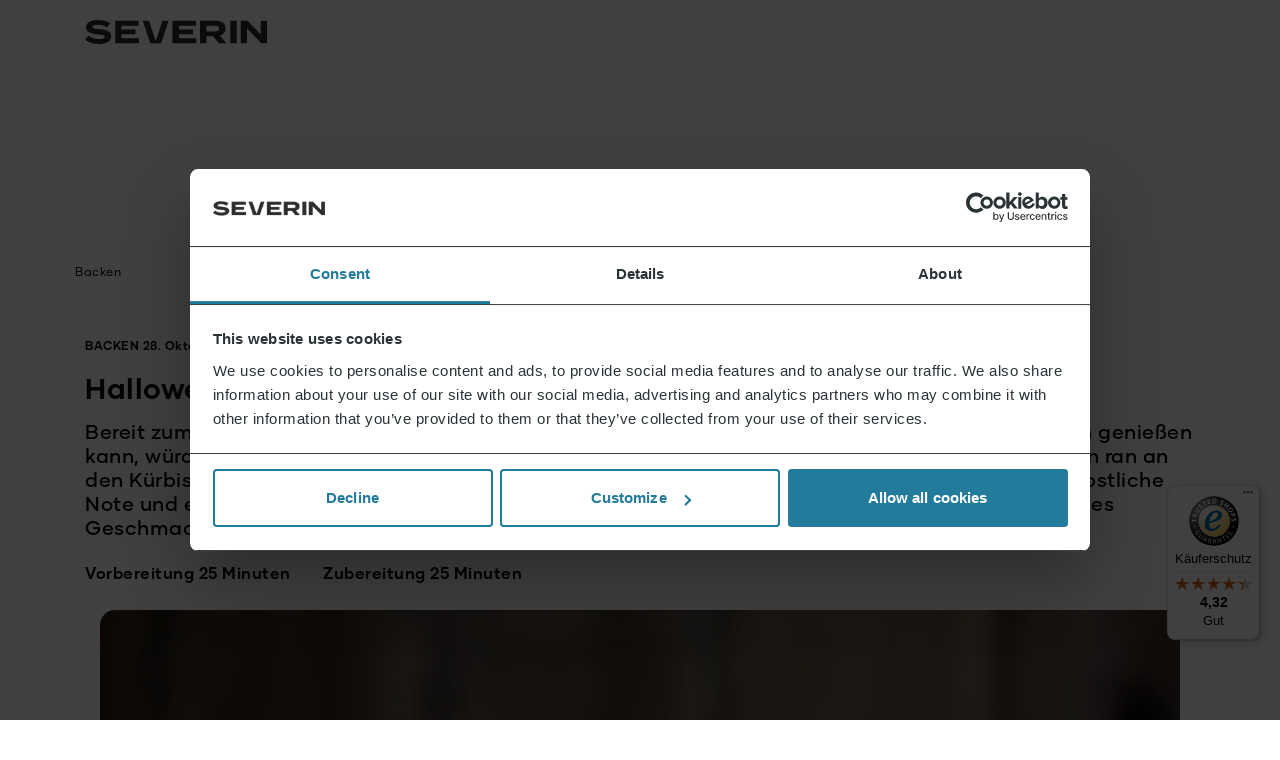

--- FILE ---
content_type: text/html; charset=UTF-8
request_url: https://severin.com/de-de/blogazine/rezepte/halloween-kuerbis-cupcakes/
body_size: 18385
content:

<!DOCTYPE html>
<html lang="de-DE" class="fo-si-15-xxl fo-si-14-xl fo-si-12-lg fo-si-11-md">

<head>
	<meta charset="UTF-8">
	<meta http-equiv="X-UA-Compatible" content="IE=edge">
	<meta name="viewport" content="width=device-width, initial-scale=1.0, maximum-scale=1.0">
	<title>Halloween-Kürbis-Cupcakes - Severin</title>
	<script type="text/javascript">
	window.dataLayer = window.dataLayer || [];

	function gtag() {
		dataLayer.push(arguments);
	}

	gtag("consent", "default", {
		ad_personalization: "denied",
		ad_storage: "denied",
		ad_user_data: "denied",
		analytics_storage: "denied",
		functionality_storage: "denied",
		personalization_storage: "denied",
		security_storage: "granted",
		wait_for_update: 500,
	});
	gtag("set", "ads_data_redaction", true);
	</script>
<script type="text/javascript"
		id="Cookiebot"
		src="https://consent.cookiebot.com/uc.js"
		data-implementation="wp"
		data-cbid="0bff4819-f540-4004-b13b-fc78cfe37cf9"
								></script>
<meta name='robots' content='index, follow, max-image-preview:large, max-snippet:-1, max-video-preview:-1' />
	<style>img:is([sizes="auto" i], [sizes^="auto," i]) { contain-intrinsic-size: 3000px 1500px }</style>
	<link rel="alternate" href="https://severin.com/de-de/blogazine/backen/halloween-kuerbis-cupcakes/" hreflang="de" />
<link rel="alternate" href="https://severin.com/pl-pl/blogazine/pieczenie/halloweenowe-babeczki-dyniowe/" hreflang="pl" />

<!-- Google Tag Manager for WordPress by gtm4wp.com -->
<script data-cfasync="false" data-pagespeed-no-defer data-cookieconsent="ignore">
	var gtm4wp_datalayer_name = "dataLayer";
	var dataLayer = dataLayer || [];
	const gtm4wp_use_sku_instead = 1;
	const gtm4wp_currency = 'EUR';
	const gtm4wp_product_per_impression = 32;
	const gtm4wp_clear_ecommerce = false;
	const gtm4wp_datalayer_max_timeout = 2000;

	const gtm4wp_scrollerscript_debugmode         = false;
	const gtm4wp_scrollerscript_callbacktime      = 100;
	const gtm4wp_scrollerscript_readerlocation    = 150;
	const gtm4wp_scrollerscript_contentelementid  = "content";
	const gtm4wp_scrollerscript_scannertime       = 60;
</script>
<!-- End Google Tag Manager for WordPress by gtm4wp.com -->
	<!-- This site is optimized with the Yoast SEO Premium plugin v21.9 (Yoast SEO v25.7) - https://yoast.com/wordpress/plugins/seo/ -->
	<link rel="canonical" href="https://severin.com/de-de/blogazine/backen/halloween-kuerbis-cupcakes/" />
	<meta property="og:locale" content="de_DE" />
	<meta property="og:locale:alternate" content="pl_PL" />
	<meta property="og:type" content="article" />
	<meta property="og:title" content="Halloween-Kürbis-Cupcakes" />
	<meta property="og:description" content="Bereit zum Gruseln? Bei diesen süßen Cupcakes gar nicht so einfach und dass man einen Grabstein genießen kann, würde auch niemand glauben. Du brauchst noch einen passenden Snack für Halloween? Dann ran an den Kürbis und fang an zu backen. Das Kürbispüree in den Cupcakes verleiht dem Ganzen eine herbstliche Note und ein Frosting aus Cream Cheese mit passender Dekoration sorgt für ein besonders gruseliges Geschmackserlebnis." />
	<meta property="og:url" content="https://severin.com/de-de/blogazine/backen/halloween-kuerbis-cupcakes/" />
	<meta property="og:site_name" content="Severin" />
	<meta property="article:published_time" content="2020-10-28T07:00:05+00:00" />
	<meta property="article:modified_time" content="2025-09-05T13:32:49+00:00" />
	<meta property="og:image" content="https://webcdn.severin.com/wp-content/uploads/2025/08/RIPCupcakes-GettyImages-522191148_1080x810px.jpg?strip=all&lossy=1&ssl=1" />
	<meta property="og:image:width" content="1080" />
	<meta property="og:image:height" content="810" />
	<meta property="og:image:type" content="image/jpeg" />
	<meta name="author" content="adrian.firoiu" />
	<meta name="twitter:card" content="summary_large_image" />
	<meta name="twitter:label1" content="Written by" />
	<meta name="twitter:data1" content="adrian.firoiu" />
	<script type="application/ld+json" class="yoast-schema-graph">{"@context":"https://schema.org","@graph":[{"@type":"WebPage","@id":"https://severin.com/de-de/blogazine/backen/halloween-kuerbis-cupcakes/","url":"https://severin.com/de-de/blogazine/backen/halloween-kuerbis-cupcakes/","name":"Halloween-Kürbis-Cupcakes - Severin","isPartOf":{"@id":"https://severin.com/de-de/#website"},"primaryImageOfPage":{"@id":"https://severin.com/de-de/blogazine/backen/halloween-kuerbis-cupcakes/#primaryimage"},"image":{"@id":"https://severin.com/de-de/blogazine/backen/halloween-kuerbis-cupcakes/#primaryimage"},"thumbnailUrl":"https://webcdn.severin.com/wp-content/uploads/2025/08/RIPCupcakes-GettyImages-522191148_1080x810px.jpg?lossy=1&ssl=1","datePublished":"2020-10-28T07:00:05+00:00","dateModified":"2025-09-05T13:32:49+00:00","author":{"@id":"https://severin.com/de-de/#/schema/person/1c493a5bf89c60555656e775ab21ac4b"},"breadcrumb":{"@id":"https://severin.com/de-de/blogazine/backen/halloween-kuerbis-cupcakes/#breadcrumb"},"inLanguage":"de","potentialAction":[{"@type":"ReadAction","target":["https://severin.com/de-de/blogazine/backen/halloween-kuerbis-cupcakes/"]}]},{"@type":"ImageObject","inLanguage":"de","@id":"https://severin.com/de-de/blogazine/backen/halloween-kuerbis-cupcakes/#primaryimage","url":"https://webcdn.severin.com/wp-content/uploads/2025/08/RIPCupcakes-GettyImages-522191148_1080x810px.jpg?lossy=1&ssl=1","contentUrl":"https://webcdn.severin.com/wp-content/uploads/2025/08/RIPCupcakes-GettyImages-522191148_1080x810px.jpg?lossy=1&ssl=1","width":1080,"height":810},{"@type":"BreadcrumbList","@id":"https://severin.com/de-de/blogazine/backen/halloween-kuerbis-cupcakes/#breadcrumb","itemListElement":[{"@type":"ListItem","position":1,"name":"Home","item":"https://severin.com/de-de/"},{"@type":"ListItem","position":2,"name":"Blogazine","item":"https://severin.com/de-de/blogazine/"},{"@type":"ListItem","position":3,"name":"Halloween-Kürbis-Cupcakes"}]},{"@type":"WebSite","@id":"https://severin.com/de-de/#website","url":"https://severin.com/de-de/","name":"Severin","description":"Hallo Möglichkeiten","potentialAction":[{"@type":"SearchAction","target":{"@type":"EntryPoint","urlTemplate":"https://severin.com/de-de/?s={search_term_string}"},"query-input":{"@type":"PropertyValueSpecification","valueRequired":true,"valueName":"search_term_string"}}],"inLanguage":"de"},{"@type":"Person","@id":"https://severin.com/de-de/#/schema/person/1c493a5bf89c60555656e775ab21ac4b","name":"adrian.firoiu","image":{"@type":"ImageObject","inLanguage":"de","@id":"https://severin.com/de-de/#/schema/person/image/","url":"https://secure.gravatar.com/avatar/4e315981d50cf7d7befd0b209e2db7319ef6fe58407809cca1a825a02aa13549?s=96&d=mm&r=g","contentUrl":"https://secure.gravatar.com/avatar/4e315981d50cf7d7befd0b209e2db7319ef6fe58407809cca1a825a02aa13549?s=96&d=mm&r=g","caption":"adrian.firoiu"},"url":"https://severin.com/de-de/blogazine/author/adrian-firoiu/"}]}</script>
	<!-- / Yoast SEO Premium plugin. -->


<link rel="alternate" type="application/rss+xml" title="Severin &raquo; Halloween-Kürbis-Cupcakes Kommentar-Feed" href="https://severin.com/de-de/blogazine/backen/halloween-kuerbis-cupcakes/feed/" />

<link rel='stylesheet' id='severin-css' href='https://severin.com/wp-content/themes/severin/assets/css/styles.css?ver=1768202934' type='text/css' media='all' />
<link rel='stylesheet' id='wp-block-library-css' href='https://severin.com/wp-includes/css/dist/block-library/style.min.css?ver=6.8.2' type='text/css' media='all' />
<style id='classic-theme-styles-inline-css' type='text/css'>
/*! This file is auto-generated */
.wp-block-button__link{color:#fff;background-color:#32373c;border-radius:9999px;box-shadow:none;text-decoration:none;padding:calc(.667em + 2px) calc(1.333em + 2px);font-size:1.125em}.wp-block-file__button{background:#32373c;color:#fff;text-decoration:none}
</style>
<style id='global-styles-inline-css' type='text/css'>
:root{--wp--preset--aspect-ratio--square: 1;--wp--preset--aspect-ratio--4-3: 4/3;--wp--preset--aspect-ratio--3-4: 3/4;--wp--preset--aspect-ratio--3-2: 3/2;--wp--preset--aspect-ratio--2-3: 2/3;--wp--preset--aspect-ratio--16-9: 16/9;--wp--preset--aspect-ratio--9-16: 9/16;--wp--preset--color--black: #000000;--wp--preset--color--cyan-bluish-gray: #abb8c3;--wp--preset--color--white: #ffffff;--wp--preset--color--pale-pink: #f78da7;--wp--preset--color--vivid-red: #cf2e2e;--wp--preset--color--luminous-vivid-orange: #ff6900;--wp--preset--color--luminous-vivid-amber: #fcb900;--wp--preset--color--light-green-cyan: #7bdcb5;--wp--preset--color--vivid-green-cyan: #00d084;--wp--preset--color--pale-cyan-blue: #8ed1fc;--wp--preset--color--vivid-cyan-blue: #0693e3;--wp--preset--color--vivid-purple: #9b51e0;--wp--preset--gradient--vivid-cyan-blue-to-vivid-purple: linear-gradient(135deg,rgba(6,147,227,1) 0%,rgb(155,81,224) 100%);--wp--preset--gradient--light-green-cyan-to-vivid-green-cyan: linear-gradient(135deg,rgb(122,220,180) 0%,rgb(0,208,130) 100%);--wp--preset--gradient--luminous-vivid-amber-to-luminous-vivid-orange: linear-gradient(135deg,rgba(252,185,0,1) 0%,rgba(255,105,0,1) 100%);--wp--preset--gradient--luminous-vivid-orange-to-vivid-red: linear-gradient(135deg,rgba(255,105,0,1) 0%,rgb(207,46,46) 100%);--wp--preset--gradient--very-light-gray-to-cyan-bluish-gray: linear-gradient(135deg,rgb(238,238,238) 0%,rgb(169,184,195) 100%);--wp--preset--gradient--cool-to-warm-spectrum: linear-gradient(135deg,rgb(74,234,220) 0%,rgb(151,120,209) 20%,rgb(207,42,186) 40%,rgb(238,44,130) 60%,rgb(251,105,98) 80%,rgb(254,248,76) 100%);--wp--preset--gradient--blush-light-purple: linear-gradient(135deg,rgb(255,206,236) 0%,rgb(152,150,240) 100%);--wp--preset--gradient--blush-bordeaux: linear-gradient(135deg,rgb(254,205,165) 0%,rgb(254,45,45) 50%,rgb(107,0,62) 100%);--wp--preset--gradient--luminous-dusk: linear-gradient(135deg,rgb(255,203,112) 0%,rgb(199,81,192) 50%,rgb(65,88,208) 100%);--wp--preset--gradient--pale-ocean: linear-gradient(135deg,rgb(255,245,203) 0%,rgb(182,227,212) 50%,rgb(51,167,181) 100%);--wp--preset--gradient--electric-grass: linear-gradient(135deg,rgb(202,248,128) 0%,rgb(113,206,126) 100%);--wp--preset--gradient--midnight: linear-gradient(135deg,rgb(2,3,129) 0%,rgb(40,116,252) 100%);--wp--preset--font-size--small: 13px;--wp--preset--font-size--medium: 20px;--wp--preset--font-size--large: 36px;--wp--preset--font-size--x-large: 42px;--wp--preset--spacing--20: 0.44rem;--wp--preset--spacing--30: 0.67rem;--wp--preset--spacing--40: 1rem;--wp--preset--spacing--50: 1.5rem;--wp--preset--spacing--60: 2.25rem;--wp--preset--spacing--70: 3.38rem;--wp--preset--spacing--80: 5.06rem;--wp--preset--shadow--natural: 6px 6px 9px rgba(0, 0, 0, 0.2);--wp--preset--shadow--deep: 12px 12px 50px rgba(0, 0, 0, 0.4);--wp--preset--shadow--sharp: 6px 6px 0px rgba(0, 0, 0, 0.2);--wp--preset--shadow--outlined: 6px 6px 0px -3px rgba(255, 255, 255, 1), 6px 6px rgba(0, 0, 0, 1);--wp--preset--shadow--crisp: 6px 6px 0px rgba(0, 0, 0, 1);}:where(.is-layout-flex){gap: 0.5em;}:where(.is-layout-grid){gap: 0.5em;}body .is-layout-flex{display: flex;}.is-layout-flex{flex-wrap: wrap;align-items: center;}.is-layout-flex > :is(*, div){margin: 0;}body .is-layout-grid{display: grid;}.is-layout-grid > :is(*, div){margin: 0;}:where(.wp-block-columns.is-layout-flex){gap: 2em;}:where(.wp-block-columns.is-layout-grid){gap: 2em;}:where(.wp-block-post-template.is-layout-flex){gap: 1.25em;}:where(.wp-block-post-template.is-layout-grid){gap: 1.25em;}.has-black-color{color: var(--wp--preset--color--black) !important;}.has-cyan-bluish-gray-color{color: var(--wp--preset--color--cyan-bluish-gray) !important;}.has-white-color{color: var(--wp--preset--color--white) !important;}.has-pale-pink-color{color: var(--wp--preset--color--pale-pink) !important;}.has-vivid-red-color{color: var(--wp--preset--color--vivid-red) !important;}.has-luminous-vivid-orange-color{color: var(--wp--preset--color--luminous-vivid-orange) !important;}.has-luminous-vivid-amber-color{color: var(--wp--preset--color--luminous-vivid-amber) !important;}.has-light-green-cyan-color{color: var(--wp--preset--color--light-green-cyan) !important;}.has-vivid-green-cyan-color{color: var(--wp--preset--color--vivid-green-cyan) !important;}.has-pale-cyan-blue-color{color: var(--wp--preset--color--pale-cyan-blue) !important;}.has-vivid-cyan-blue-color{color: var(--wp--preset--color--vivid-cyan-blue) !important;}.has-vivid-purple-color{color: var(--wp--preset--color--vivid-purple) !important;}.has-black-background-color{background-color: var(--wp--preset--color--black) !important;}.has-cyan-bluish-gray-background-color{background-color: var(--wp--preset--color--cyan-bluish-gray) !important;}.has-white-background-color{background-color: var(--wp--preset--color--white) !important;}.has-pale-pink-background-color{background-color: var(--wp--preset--color--pale-pink) !important;}.has-vivid-red-background-color{background-color: var(--wp--preset--color--vivid-red) !important;}.has-luminous-vivid-orange-background-color{background-color: var(--wp--preset--color--luminous-vivid-orange) !important;}.has-luminous-vivid-amber-background-color{background-color: var(--wp--preset--color--luminous-vivid-amber) !important;}.has-light-green-cyan-background-color{background-color: var(--wp--preset--color--light-green-cyan) !important;}.has-vivid-green-cyan-background-color{background-color: var(--wp--preset--color--vivid-green-cyan) !important;}.has-pale-cyan-blue-background-color{background-color: var(--wp--preset--color--pale-cyan-blue) !important;}.has-vivid-cyan-blue-background-color{background-color: var(--wp--preset--color--vivid-cyan-blue) !important;}.has-vivid-purple-background-color{background-color: var(--wp--preset--color--vivid-purple) !important;}.has-black-border-color{border-color: var(--wp--preset--color--black) !important;}.has-cyan-bluish-gray-border-color{border-color: var(--wp--preset--color--cyan-bluish-gray) !important;}.has-white-border-color{border-color: var(--wp--preset--color--white) !important;}.has-pale-pink-border-color{border-color: var(--wp--preset--color--pale-pink) !important;}.has-vivid-red-border-color{border-color: var(--wp--preset--color--vivid-red) !important;}.has-luminous-vivid-orange-border-color{border-color: var(--wp--preset--color--luminous-vivid-orange) !important;}.has-luminous-vivid-amber-border-color{border-color: var(--wp--preset--color--luminous-vivid-amber) !important;}.has-light-green-cyan-border-color{border-color: var(--wp--preset--color--light-green-cyan) !important;}.has-vivid-green-cyan-border-color{border-color: var(--wp--preset--color--vivid-green-cyan) !important;}.has-pale-cyan-blue-border-color{border-color: var(--wp--preset--color--pale-cyan-blue) !important;}.has-vivid-cyan-blue-border-color{border-color: var(--wp--preset--color--vivid-cyan-blue) !important;}.has-vivid-purple-border-color{border-color: var(--wp--preset--color--vivid-purple) !important;}.has-vivid-cyan-blue-to-vivid-purple-gradient-background{background: var(--wp--preset--gradient--vivid-cyan-blue-to-vivid-purple) !important;}.has-light-green-cyan-to-vivid-green-cyan-gradient-background{background: var(--wp--preset--gradient--light-green-cyan-to-vivid-green-cyan) !important;}.has-luminous-vivid-amber-to-luminous-vivid-orange-gradient-background{background: var(--wp--preset--gradient--luminous-vivid-amber-to-luminous-vivid-orange) !important;}.has-luminous-vivid-orange-to-vivid-red-gradient-background{background: var(--wp--preset--gradient--luminous-vivid-orange-to-vivid-red) !important;}.has-very-light-gray-to-cyan-bluish-gray-gradient-background{background: var(--wp--preset--gradient--very-light-gray-to-cyan-bluish-gray) !important;}.has-cool-to-warm-spectrum-gradient-background{background: var(--wp--preset--gradient--cool-to-warm-spectrum) !important;}.has-blush-light-purple-gradient-background{background: var(--wp--preset--gradient--blush-light-purple) !important;}.has-blush-bordeaux-gradient-background{background: var(--wp--preset--gradient--blush-bordeaux) !important;}.has-luminous-dusk-gradient-background{background: var(--wp--preset--gradient--luminous-dusk) !important;}.has-pale-ocean-gradient-background{background: var(--wp--preset--gradient--pale-ocean) !important;}.has-electric-grass-gradient-background{background: var(--wp--preset--gradient--electric-grass) !important;}.has-midnight-gradient-background{background: var(--wp--preset--gradient--midnight) !important;}.has-small-font-size{font-size: var(--wp--preset--font-size--small) !important;}.has-medium-font-size{font-size: var(--wp--preset--font-size--medium) !important;}.has-large-font-size{font-size: var(--wp--preset--font-size--large) !important;}.has-x-large-font-size{font-size: var(--wp--preset--font-size--x-large) !important;}
:where(.wp-block-post-template.is-layout-flex){gap: 1.25em;}:where(.wp-block-post-template.is-layout-grid){gap: 1.25em;}
:where(.wp-block-columns.is-layout-flex){gap: 2em;}:where(.wp-block-columns.is-layout-grid){gap: 2em;}
:root :where(.wp-block-pullquote){font-size: 1.5em;line-height: 1.6;}
</style>
<style id='woocommerce-inline-inline-css' type='text/css'>
.woocommerce form .form-row .required { visibility: visible; }
</style>
<script type="text/javascript" id="severin-js-extra">
/* <![CDATA[ */
var WPLocalize = {"admin_ajax_url":"https:\/\/severin.com\/wp-admin\/admin-ajax.php","theme_url":"https:\/\/severin.com\/wp-content\/themes\/severin","google_maps_key":"AIzaSyBQ0xcSKNuYaG_cYfQv54yH_CKrG1woACQ","lang":"de-de"};
/* ]]> */
</script>
<script type="text/javascript" src="https://severin.com/wp-content/themes/severin/assets/js/script.js?ver=1765181207" id="severin-js"></script>
<script type="text/javascript" src="https://severin.com/wp-content/plugins/woocommerce/assets/js/jquery-blockui/jquery.blockUI.min.js?ver=2.7.0-wc.10.1.2" id="jquery-blockui-js" defer="defer" data-wp-strategy="defer"></script>
<script type="text/javascript" id="wc-add-to-cart-js-extra">
/* <![CDATA[ */
var wc_add_to_cart_params = {"ajax_url":"\/wp-admin\/admin-ajax.php","wc_ajax_url":"\/de-de\/?wc-ajax=%%endpoint%%","i18n_view_cart":"Warenkorb anzeigen","cart_url":"https:\/\/severin.com\/de-de\/cart\/","is_cart":"","cart_redirect_after_add":"no"};
/* ]]> */
</script>
<script type="text/javascript" src="https://severin.com/wp-content/plugins/woocommerce/assets/js/frontend/add-to-cart.min.js?ver=10.1.2" id="wc-add-to-cart-js" defer="defer" data-wp-strategy="defer"></script>
<script type="text/javascript" src="https://severin.com/wp-content/plugins/woocommerce/assets/js/js-cookie/js.cookie.min.js?ver=2.1.4-wc.10.1.2" id="js-cookie-js" defer="defer" data-wp-strategy="defer"></script>
<script type="text/javascript" id="woocommerce-js-extra">
/* <![CDATA[ */
var woocommerce_params = {"ajax_url":"\/wp-admin\/admin-ajax.php","wc_ajax_url":"\/de-de\/?wc-ajax=%%endpoint%%","i18n_password_show":"Passwort anzeigen","i18n_password_hide":"Passwort verbergen"};
/* ]]> */
</script>
<script type="text/javascript" src="https://severin.com/wp-content/plugins/woocommerce/assets/js/frontend/woocommerce.min.js?ver=10.1.2" id="woocommerce-js" defer="defer" data-wp-strategy="defer"></script>
<script type="text/javascript" src="https://severin.com/wp-content/plugins/duracelltomi-google-tag-manager/dist/js/analytics-talk-content-tracking.js?ver=1.22" id="gtm4wp-scroll-tracking-js"></script>
<script type="text/javascript" id="wc-settings-dep-in-header-js-after">
/* <![CDATA[ */
console.warn( "Scripts that have a dependency on [wc-settings, wc-blocks-checkout] must be loaded in the footer, klaviyo-klaviyo-checkout-block-editor-script was registered to load in the header, but has been switched to load in the footer instead. See https://github.com/woocommerce/woocommerce-gutenberg-products-block/pull/5059" );
console.warn( "Scripts that have a dependency on [wc-settings, wc-blocks-checkout] must be loaded in the footer, klaviyo-klaviyo-checkout-block-view-script was registered to load in the header, but has been switched to load in the footer instead. See https://github.com/woocommerce/woocommerce-gutenberg-products-block/pull/5059" );
/* ]]> */
</script>

<link rel='shortlink' href='https://severin.com/?p=24950' />
<link rel="alternate" title="oEmbed (JSON)" type="application/json+oembed" href="https://severin.com/wp-json/oembed/1.0/embed?url=https%3A%2F%2Fseverin.com%2Fde-de%2Fblogazine%2Fbacken%2Fhalloween-kuerbis-cupcakes%2F" />
<link rel="alternate" title="oEmbed (XML)" type="text/xml+oembed" href="https://severin.com/wp-json/oembed/1.0/embed?url=https%3A%2F%2Fseverin.com%2Fde-de%2Fblogazine%2Fbacken%2Fhalloween-kuerbis-cupcakes%2F&#038;format=xml" />

<!-- Google Tag Manager for WordPress by gtm4wp.com -->
<!-- GTM Container placement set to automatic -->
<script data-cfasync="false" data-pagespeed-no-defer type="text/javascript" data-cookieconsent="ignore">
	var dataLayer_content = {"visitorLoginState":"logged-out","visitorType":"visitor-logged-out","pageTitle":"Halloween-Kürbis-Cupcakes - Severin","pagePostType":"post","pagePostType2":"single-post","pageCategory":["backen","rezepte"],"pagePostAuthor":"adrian.firoiu","customerTotalOrders":0,"customerTotalOrderValue":0,"customerFirstName":"","customerLastName":"","customerBillingFirstName":"","customerBillingLastName":"","customerBillingCompany":"","customerBillingAddress1":"","customerBillingAddress2":"","customerBillingCity":"","customerBillingState":"","customerBillingPostcode":"","customerBillingCountry":"","customerBillingEmail":"","customerBillingEmailHash":"","customerBillingPhone":"","customerShippingFirstName":"","customerShippingLastName":"","customerShippingCompany":"","customerShippingAddress1":"","customerShippingAddress2":"","customerShippingCity":"","customerShippingState":"","customerShippingPostcode":"","customerShippingCountry":"","cartContent":{"totals":{"applied_coupons":[],"discount_total":0,"subtotal":0,"total":0},"items":[]}};
	dataLayer.push( dataLayer_content );
</script>
<script data-cfasync="false" data-pagespeed-no-defer type="text/javascript" data-cookieconsent="ignore">
(function(w,d,s,l,i){w[l]=w[l]||[];w[l].push({'gtm.start':
new Date().getTime(),event:'gtm.js'});var f=d.getElementsByTagName(s)[0],
j=d.createElement(s),dl=l!='dataLayer'?'&l='+l:'';j.async=true;j.src=
'//www.googletagmanager.com/gtm.js?id='+i+dl;f.parentNode.insertBefore(j,f);
})(window,document,'script','dataLayer','GTM-NXRZ9ZN');
</script>
<!-- End Google Tag Manager for WordPress by gtm4wp.com -->	<noscript><style>.woocommerce-product-gallery{ opacity: 1 !important; }</style></noscript>
	<link rel="icon" href="https://webcdn.severin.com/wp-content/uploads/2025/09/cropped-Severin_Flavicon_blau-1.png?lossy=1&#038;resize=32%2C32&#038;ssl=1" sizes="32x32" />
<link rel="icon" href="https://webcdn.severin.com/wp-content/uploads/2025/09/cropped-Severin_Flavicon_blau-1.png?lossy=1&#038;resize=192%2C192&#038;ssl=1" sizes="192x192" />
<link rel="apple-touch-icon" href="https://webcdn.severin.com/wp-content/uploads/2025/09/cropped-Severin_Flavicon_blau-1.png?lossy=1&#038;resize=180%2C180&#038;ssl=1" />
<meta name="msapplication-TileImage" content="https://webcdn.severin.com/wp-content/uploads/2025/09/cropped-Severin_Flavicon_blau-1.png?lossy=1&#038;resize=270%2C270&#038;ssl=1" />

<script>
var fbp_event_id = '697becb60d148';
var fbp_email = '';
</script>

<!-- Meta Pixel Code -->

<pre class="fbp" style="display:none">
	!function(f,b,e,v,n,t,s)
	{if(f.fbq)return;n=f.fbq=function(){n.callMethod?
	n.callMethod.apply(n,arguments):n.queue.push(arguments)};
	if(!f._fbq)f._fbq=n;n.push=n;n.loaded=!0;n.version='2.0';
	n.queue=[];t=b.createElement(e);t.async=!0;
	t.src=v;s=b.getElementsByTagName(e)[0];
	s.parentNode.insertBefore(t,s)}(window, document,'script',
	'https://connect.facebook.net/en_US/fbevents.js');
	fbq('init', '349194149549564');
	if(fbp_email !== false) {
	fbq('track', 'PageView', { em: fbp_email}, {eventID: fbp_event_id});
	} else {
	fbq('track', 'PageView', {}, {eventID: fbp_event_id});
	}
	fbp_event('PageView');
</pre>

	

<noscript><img height="1" width="1" style="display:none"
		src="https://www.facebook.com/tr?id=349194149549564&ev=PageView&noscript=1" /></noscript>
<!-- End Meta Pixel Code -->
		<style type="text/css" id="wp-custom-css">
			span.wc-stripe-card-icons-container {
	display: flex; !important
}		</style>
		</head>


<body class="wp-singular post-template-default single single-post postid-24950 single-format-standard wp-embed-responsive wp-theme-severin fo-fa-gi co-black-10 le-sp-05-px theme-severin woocommerce-no-js">

	<div id="body-overlay" class="wi-100-pe full-height to-0 po-fi le-0 ri-0 z-in-3 hidden"
		style="background: rgba(232,232,237,.4);backdrop-filter: blur(20px);"></div>

	<div class="header-top ba-co-gray-f6 po-re z-in-5 di-no-xxl">
		<div class="container pa-y-10-px ">
			<div class="di-fl ju-co-sp-be al-it-ce">
				<div class="text-14">Kostenloser Versand ab 50 €</div>

				<div class="di-fl al-it-ce co-ga-20-px">
					<nav class="header-top-nav di-fl al-it-ce"><ul id="menu-header-menu-de" class="fo-we-600 co-gray-8b text-14 le-sp-025-px di-fl co-ga-10-px"><li id="menu-item-513" class="menu-item menu-item-type-custom menu-item-object-custom menu-item-513"><a href="https://severin.com/de-de/about-us/">Über uns</a></li>
<li id="menu-item-130100" class="menu-item menu-item-type-post_type menu-item-object-page menu-item-130100"><a href="https://severin.com/de-de/karriere/">Karriere</a></li>
<li id="menu-item-512" class="menu-item menu-item-type-post_type menu-item-object-page menu-item-512"><a href="https://severin.com/de-de/service-center/">Service Center</a></li>
<li id="menu-item-511" class="menu-item menu-item-type-post_type menu-item-object-page current_page_parent menu-item-511"><a href="https://severin.com/de-de/blogazine/">Blogazine</a></li>
</ul></nav>
					
<div class="select select-lang-switcher text-12" style="min-width:52px;">
	<select name="site-language">
		
		<option data-url="https://severin.com/de-de/blogazine/backen/halloween-kuerbis-cupcakes/" value="de-de"
			 selected='selected'>
			DE		</option>

		
		<option data-url="https://severin.com/en-en/" value="en-en"
			>
			EN		</option>

		
		<option data-url="https://severin.com/es-es/" value="es-es"
			>
			ES		</option>

		
		<option data-url="https://severin.com/fr-fr/" value="fr-fr"
			>
			FR		</option>

		
		<option data-url="https://severin.com/it-it/" value="it-it"
			>
			IT		</option>

		
		<option data-url="https://severin.com/nl-nl/" value="nl-nl"
			>
			NL		</option>

		
		<option data-url="https://severin.com/pl-pl/blogazine/pieczenie/halloweenowe-babeczki-dyniowe/" value="pl-pl"
			>
			PL		</option>

			</select>
</div>
				</div>
			</div>
		</div>

		<div class="he-10-px ba-co-white-ff di-no-xxl"></div>
	</div>

	<header class="header po-sti to-0 z-in-4" style="transition: box-shadow 0.3s ease-in-out;">
		<div class="header-main ba-co-white-ff bo-bo-1-so bo-co-gray-f6">
			<div class="container">

				<div class="di-fl al-it-ce pa-y-20-xxl pa-y-10-lg co-ga-15-sm">

					<div class="fl-100 li-he-1">
						<a href="https://severin.com/de-de" class="ma-wi-185-px">
							<img alt="severin-logo" class="lazy ob-fi-cov ob-fi-con" data-src="https://webcdn.severin.com/wp-content/uploads/2025/06/severin-logo.svg" style="aspect-ratio:182/24">						</a>
					</div>
					
<div
	class="header-mega-menu-wrapper di-co di-no-xxl po-fi-xxl le-0 to-0 ri-0 ba-co-white-ff z-in-4 op-0-xxl full-height">
	<nav class="header-nav header-mega-menu di-fl-xxl he-100-pe">

		<div class="container di-co di-fl-xxl fl-di-co po-re">

			<div
				class="di-fl-xxl ju-co-sp-be al-it-ce di-no po-ab to-0 le-0 ri-0 pa-x-15-px pa-y-20-px pa-y-10-lg z-in-4 ba-co-white-ff">
				<button class="fo-si-0" data-mega-menu-back>
					<span class="sv-icon sv-icon-chevron-down-black wi-35-px ro-90-de"
						style="background-size:110%;"></span>
				</button>
				<button class="fo-si-0" data-mega-menu-toggle>
					<span class="sv-icon sv-icon-cross-black wi-35-px" style="background-size:75%;"></span>
				</button>
			</div>

			<div class="pa-to-100-xxl pa-to-75-md pa-bo-25-xxl di-co di-fl-xxl fl-di-co he-100-pe ov-y-au no-scrollbar">
				<ul
					class="menu-level-1 fo-we-600 le-sp-025-px di-fl al-it-ce co-ga-5-px fl-di-co-xxl al-it-fl-st-xxl ju-co-ce-xxl ro-ga-30-xxl ro-ga-0-md fl-gr-1-xxl">

					
					<li class="has-menu-level-2">

						<a class="pa-x-5-px pa-y-5-xxl pa-y-20-px" href="https://severin.com/de-de/wohlbefinden-komfort/" style="--animation-item: 1;">Wohlbefinden & Komfort</a>
						
						<div class="menu-level-2 header-mega-item" style="display:none;">
							<div class="menu-level-2-content header-mega-item-content container padding-y-smaller">

								
<div class="row ro-ga-30">

	
	<div class="col-xl-3 col-lg-4">

		<div class="di-fl fl-di-co">
			<span class="fo-we-300 co-gray-8b ma-bo-10-px text-14"
				style="--animation-item: 1;">Kaufen</span>
			<ul class="fo-we-700 text-18 te-wr-ba li-he-12">

								<li style="--animation-item: 2;">
					<a class="co-blue-9b-hover tr-co-02" style="padding: 4px 0;"
						href="https://severin.com/de-de/wohlbefinden-komfort/beauty-haarpflege/haartockner/ht-0169-haartrockner-s-style-speed-pro/">
						S-Style Speed Pro Haartrockner					</a>
				</li>
								<li style="--animation-item: 3;">
					<a class="co-blue-9b-hover tr-co-02" style="padding: 4px 0;"
						href="https://severin.com/de-de/wohlbefinden-komfort/beauty-haarpflege/multi-styler/multi-styler-s-style-multi-style-pro/">
						S-Style Multi-Style Pro					</a>
				</li>
				
			</ul>
		</div>
	</div>

	
	<div class="col-xl-9 col-lg-8">

		<div class="header-menus-grid fo-si-14-px fo-si-16-xxl">

			
			<div class="di-fl fl-di-co">
								<span class="fo-we-300 co-gray-8b ma-bo-10-px text-14"
					style="--animation-item: 1;">
					Beauty &amp; Haarpflege</span>
				
				<ul class="fo-we-500">
										<li style="--animation-item: 2;">
						<a class="co-blue-9b-hover tr-co-02" href="https://severin.com/de-de/wohlbefinden-komfort/beauty-haarpflege/barttrimmer-haarschneider/" style="padding: 3px 0;">Barttrimmer / Haarschneider</a>					</li>
										<li style="--animation-item: 3;">
						<a class="co-blue-9b-hover tr-co-02" href="https://severin.com/de-de/wohlbefinden-komfort/beauty-haarpflege/elektrische-rasierer/" style="padding: 3px 0;">Elektrische Rasierer</a>					</li>
										<li style="--animation-item: 4;">
						<a class="co-blue-9b-hover tr-co-02" href="https://severin.com/de-de/wohlbefinden-komfort/beauty-haarpflege/haartockner/" style="padding: 3px 0;">Haartrockner</a>					</li>
										<li style="--animation-item: 5;">
						<a class="co-blue-9b-hover tr-co-02" href="https://severin.com/de-de/wohlbefinden-komfort/beauty-haarpflege/lockenstaebe/" style="padding: 3px 0;">Lockenstäbe</a>					</li>
										<li style="--animation-item: 6;">
						<a class="co-blue-9b-hover tr-co-02" href="https://severin.com/de-de/wohlbefinden-komfort/beauty-haarpflege/multi-styler/" style="padding: 3px 0;">Multi-Styler</a>					</li>
										<li style="--animation-item: 7;">
						<a class="co-blue-9b-hover tr-co-02" href="https://severin.com/de-de/wohlbefinden-komfort/beauty-haarpflege/warmluftbuersten/" style="padding: 3px 0;">Warmluftbürsten</a>					</li>
									</ul>
			</div>

					</div>
	</div>

</div>
							</div>
						</div>
											</li>

					
					<li class="has-menu-level-2">

						<a class="pa-x-5-px pa-y-5-xxl pa-y-20-px" href="https://severin.com/de-de/reinigung-und-ordnung/" style="--animation-item: 2;">Reinigung & Ordnung</a>
						
						<div class="menu-level-2 header-mega-item" style="display:none;">
							<div class="menu-level-2-content header-mega-item-content container padding-y-smaller">

								
<div class="row ro-ga-30">

	
	<div class="col-xl-3 col-lg-4">

		<div class="di-fl fl-di-co">
			<span class="fo-we-300 co-gray-8b ma-bo-10-px text-14"
				style="--animation-item: 1;">Kaufen</span>
			<ul class="fo-we-700 text-18 te-wr-ba li-he-12">

								<li style="--animation-item: 2;">
					<a class="co-blue-9b-hover tr-co-02" style="padding: 4px 0;"
						href="https://severin.com/de-de/reinigung-und-ordnung/reinigung/kabellose-akku-staubsauger/kabelloser-akku-handstaubsauger-s-power-olymp-pro/">
						S-Power Olymp Pro Kabelloser Akku Handstaubsauger					</a>
				</li>
								<li style="--animation-item: 3;">
					<a class="co-blue-9b-hover tr-co-02" style="padding: 4px 0;"
						href="https://severin.com/de-de/reinigung-und-ordnung/reinigung/kabellose-akku-staubsauger/kabelloser-akku-handstaubsauger-s-power-olymp/">
						S-Power Olymp Kabelloser Akku Handstaubsauger					</a>
				</li>
				
			</ul>
		</div>
	</div>

	
	<div class="col-xl-9 col-lg-8">

		<div class="header-menus-grid fo-si-14-px fo-si-16-xxl">

			
			<div class="di-fl fl-di-co">
								<span class="fo-we-300 co-gray-8b ma-bo-10-px text-14"
					style="--animation-item: 1;">
					Reinigung</span>
				
				<ul class="fo-we-500">
										<li style="--animation-item: 2;">
						<a class="co-blue-9b-hover tr-co-02" href="https://severin.com/de-de/reinigung-und-ordnung/reinigung/bodenstaubsauger-beutellos/" style="padding: 3px 0;">Bodenstaubsauger Beutellos</a>					</li>
										<li style="--animation-item: 3;">
						<a class="co-blue-9b-hover tr-co-02" href="https://severin.com/de-de/reinigung-und-ordnung/reinigung/bodenstaubsauger-mit-beutel/" style="padding: 3px 0;">Bodenstaubsauger mit Beutel</a>					</li>
										<li style="--animation-item: 4;">
						<a class="co-blue-9b-hover tr-co-02" href="https://severin.com/de-de/reinigung-und-ordnung/reinigung/handstaubsauger/" style="padding: 3px 0;">Handstaubsauger</a>					</li>
										<li style="--animation-item: 5;">
						<a class="co-blue-9b-hover tr-co-02" href="https://severin.com/de-de/reinigung-und-ordnung/reinigung/kabellose-akku-staubsauger/" style="padding: 3px 0;">Kabellose Akkustaubsauger</a>					</li>
										<li style="--animation-item: 6;">
						<a class="co-blue-9b-hover tr-co-02" href="https://severin.com/de-de/reinigung-und-ordnung/reinigung/nass-und-trockensauger/" style="padding: 3px 0;">Nass- und Trockensauger</a>					</li>
									</ul>
			</div>

					</div>
	</div>

</div>
							</div>
						</div>
											</li>

					
					<li class="has-menu-level-2">

						<a class="pa-x-5-px pa-y-5-xxl pa-y-20-px" href="https://severin.com/de-de/ernaehrung-und-zubereitung/" style="--animation-item: 3;">Ernährung & Zubereitung</a>
						
						<div class="menu-level-2 header-mega-item" style="display:none;">
							<div class="menu-level-2-content header-mega-item-content container padding-y-smaller">

								
<div class="row ro-ga-30">

	
	<div class="col-xl-3 col-lg-4">

		<div class="di-fl fl-di-co">
			<span class="fo-we-300 co-gray-8b ma-bo-10-px text-14"
				style="--animation-item: 1;">Kaufen</span>
			<ul class="fo-we-700 text-18 te-wr-ba li-he-12">

								<li style="--animation-item: 2;">
					<a class="co-blue-9b-hover tr-co-02" style="padding: 4px 0;"
						href="https://severin.com/de-de/ernaehrung-und-zubereitung/kaffee-fruehstueck/filterkaffeevollautomaten-glas-thermo/filterkaffee-vollautomat-filka/">
						Filterkaffee-Vollautomat FILKA					</a>
				</li>
								<li style="--animation-item: 3;">
					<a class="co-blue-9b-hover tr-co-02" style="padding: 4px 0;"
						href="https://severin.com/de-de/ernaehrung-und-zubereitung/kaffee-fruehstueck/siebtraeger/ka-5997-espressomaschine-newspresa/">
						Espressomaschine „Newspresa“					</a>
				</li>
				
			</ul>
		</div>
	</div>

	
	<div class="col-xl-9 col-lg-8">

		<div class="header-menus-grid fo-si-14-px fo-si-16-xxl">

			
			<div class="di-fl fl-di-co">
								<span class="fo-we-300 co-gray-8b ma-bo-10-px text-14"
					style="--animation-item: 1;">
					Kaffee &amp; Frühstück</span>
				
				<ul class="fo-we-500">
										<li style="--animation-item: 2;">
						<a class="co-blue-9b-hover tr-co-02" href="https://severin.com/de-de/ernaehrung-und-zubereitung/kaffee-fruehstueck/filterkaffeevollautomaten-glas-thermo/" style="padding: 3px 0;">Filterkaffeevollautomaten</a>					</li>
										<li style="--animation-item: 3;">
						<a class="co-blue-9b-hover tr-co-02" href="https://severin.com/de-de/ernaehrung-und-zubereitung/kaffee-fruehstueck/filterkaffeemaschinen-glas/" style="padding: 3px 0;">Filterkaffeemaschinen Glas</a>					</li>
										<li style="--animation-item: 4;">
						<a class="co-blue-9b-hover tr-co-02" href="https://severin.com/de-de/ernaehrung-und-zubereitung/kaffee-fruehstueck/filterkaffeemaschinen-thermo/" style="padding: 3px 0;">Filterkaffeemaschinen Thermo</a>					</li>
										<li style="--animation-item: 5;">
						<a class="co-blue-9b-hover tr-co-02" href="https://severin.com/de-de/ernaehrung-und-zubereitung/kaffee-fruehstueck/kaffeemuehlen/" style="padding: 3px 0;">Kaffeemühlen</a>					</li>
										<li style="--animation-item: 6;">
						<a class="co-blue-9b-hover tr-co-02" href="https://severin.com/de-de/ernaehrung-und-zubereitung/kaffee-fruehstueck/kaffeevollautomaten/" style="padding: 3px 0;">Kaffeevollautomaten</a>					</li>
										<li style="--animation-item: 7;">
						<a class="co-blue-9b-hover tr-co-02" href="https://severin.com/de-de/ernaehrung-und-zubereitung/kaffee-fruehstueck/milchaufschaeumer/" style="padding: 3px 0;">Milchaufschäumer</a>					</li>
										<li style="--animation-item: 8;">
						<a class="co-blue-9b-hover tr-co-02" href="https://severin.com/de-de/ernaehrung-und-zubereitung/kaffee-fruehstueck/siebtraeger/" style="padding: 3px 0;">Siebträger</a>					</li>
										<li style="--animation-item: 9;">
						<a class="co-blue-9b-hover tr-co-02" href="https://severin.com/de-de/ernaehrung-und-zubereitung/kaffee-fruehstueck/toaster/" style="padding: 3px 0;">Toaster</a>					</li>
										<li style="--animation-item: 10;">
						<a class="co-blue-9b-hover tr-co-02" href="https://severin.com/de-de/ernaehrung-und-zubereitung/kaffee-fruehstueck/wasserkocher-teekocher/" style="padding: 3px 0;">Wasserkocher</a>					</li>
										<li style="--animation-item: 11;">
						<a class="co-blue-9b-hover tr-co-02" href="https://severin.com/de-de/ernaehrung-und-zubereitung/kaffee-fruehstueck/eierkocher/" style="padding: 3px 0;">Eierkocher</a>					</li>
									</ul>
			</div>

			
			<div class="di-fl fl-di-co">
								<span class="fo-we-300 co-gray-8b ma-bo-10-px text-14"
					style="--animation-item: 1;">
					Kochen &amp; Backen</span>
				
				<ul class="fo-we-500">
										<li style="--animation-item: 2;">
						<a class="co-blue-9b-hover tr-co-02" href="https://severin.com/de-de/ernaehrung-und-zubereitung/kochen-backen/fritteusen/" style="padding: 3px 0;">Fritteusen</a>					</li>
										<li style="--animation-item: 3;">
						<a class="co-blue-9b-hover tr-co-02" href="https://severin.com/de-de/ernaehrung-und-zubereitung/kochen-backen/heissluft-fritteusen/" style="padding: 3px 0;">Heißluft-Fritteusen</a>					</li>
										<li style="--animation-item: 4;">
						<a class="co-blue-9b-hover tr-co-02" href="https://severin.com/de-de/ernaehrung-und-zubereitung/kochen-backen/joghurtmaker/" style="padding: 3px 0;">Joghurtmaker</a>					</li>
										<li style="--animation-item: 5;">
						<a class="co-blue-9b-hover tr-co-02" href="https://severin.com/de-de/ernaehrung-und-zubereitung/kochen-backen/kochplatten/" style="padding: 3px 0;">Kochplatten</a>					</li>
										<li style="--animation-item: 6;">
						<a class="co-blue-9b-hover tr-co-02" href="https://severin.com/de-de/ernaehrung-und-zubereitung/kochen-backen/sandwichtoaster/" style="padding: 3px 0;">Sandwichtoaster</a>					</li>
										<li style="--animation-item: 7;">
						<a class="co-blue-9b-hover tr-co-02" href="https://severin.com/de-de/ernaehrung-und-zubereitung/kochen-backen/waffelautomaten/" style="padding: 3px 0;">Waffelautomaten</a>					</li>
									</ul>
			</div>

			
			<div class="di-fl fl-di-co">
								<span class="fo-we-300 co-gray-8b ma-bo-10-px text-14"
					style="--animation-item: 1;">
					Kühlgeräte</span>
				
				<ul class="fo-we-500">
										<li style="--animation-item: 2;">
						<a class="co-blue-9b-hover tr-co-02" href="https://severin.com/de-de/ernaehrung-und-zubereitung/kuehlgeraete/elektrische-kuehlboxen/" style="padding: 3px 0;">Elektrische Kühlboxen</a>					</li>
										<li style="--animation-item: 3;">
						<a class="co-blue-9b-hover tr-co-02" href="https://severin.com/de-de/ernaehrung-und-zubereitung/kuehlgeraete/kuehl-gefrierkombination/" style="padding: 3px 0;">Kühl- & Gefrierkombination</a>					</li>
										<li style="--animation-item: 4;">
						<a class="co-blue-9b-hover tr-co-02" href="https://severin.com/de-de/ernaehrung-und-zubereitung/kuehlgeraete/mini-kuehl-und-gefrierschraenke/" style="padding: 3px 0;">Mini Kühl- & Gefrierschränke</a>					</li>
										<li style="--animation-item: 5;">
						<a class="co-blue-9b-hover tr-co-02" href="https://severin.com/de-de/ernaehrung-und-zubereitung/kuehlgeraete/retro-kuehl-gefrierkombination/" style="padding: 3px 0;">Retro Kühl- & Gefrierkombination</a>					</li>
										<li style="--animation-item: 6;">
						<a class="co-blue-9b-hover tr-co-02" href="https://severin.com/de-de/ernaehrung-und-zubereitung/kuehlgeraete/retro-tischkuehl-und-gefrierschraenke/" style="padding: 3px 0;">Retro Tischkühl- und Gefrierschränke</a>					</li>
										<li style="--animation-item: 7;">
						<a class="co-blue-9b-hover tr-co-02" href="https://severin.com/de-de/ernaehrung-und-zubereitung/kuehlgeraete/tischkuehl-und-gefrierschraenke/" style="padding: 3px 0;">Tischkühl- & Gefrierschränke</a>					</li>
										<li style="--animation-item: 8;">
						<a class="co-blue-9b-hover tr-co-02" href="https://severin.com/de-de/ernaehrung-und-zubereitung/kuehlgeraete/wein-und-getraenkekuehlschraenke/" style="padding: 3px 0;">Wein- & Getränkekühlschränke</a>					</li>
									</ul>
			</div>

			
			<div class="di-fl fl-di-co">
								<span class="fo-we-300 co-gray-8b ma-bo-10-px text-14"
					style="--animation-item: 1;">
					Mikrowellen &amp; Öfen</span>
				
				<ul class="fo-we-500">
										<li style="--animation-item: 2;">
						<a class="co-blue-9b-hover tr-co-02" href="https://severin.com/de-de/ernaehrung-und-zubereitung/mikrowellen-oefen/mikrowellen-grill/" style="padding: 3px 0;">Mikrowellen Grill</a>					</li>
										<li style="--animation-item: 3;">
						<a class="co-blue-9b-hover tr-co-02" href="https://severin.com/de-de/ernaehrung-und-zubereitung/mikrowellen-oefen/mikrowellen-kombi/" style="padding: 3px 0;">Mikrowellen Kombi</a>					</li>
										<li style="--animation-item: 4;">
						<a class="co-blue-9b-hover tr-co-02" href="https://severin.com/de-de/ernaehrung-und-zubereitung/mikrowellen-oefen/mikrowellen-solo/" style="padding: 3px 0;">Mikrowellen Solo</a>					</li>
										<li style="--animation-item: 5;">
						<a class="co-blue-9b-hover tr-co-02" href="https://severin.com/de-de/ernaehrung-und-zubereitung/mikrowellen-oefen/mini-backoefen/" style="padding: 3px 0;">Mini Backöfen</a>					</li>
									</ul>
			</div>

			
			<div class="di-fl fl-di-co">
								<span class="fo-we-300 co-gray-8b ma-bo-10-px text-14"
					style="--animation-item: 11;">
					Zubereitung</span>
				
				<ul class="fo-we-500">
										<li style="--animation-item: 12;">
						<a class="co-blue-9b-hover tr-co-02" href="https://severin.com/de-de/ernaehrung-und-zubereitung/zubereitung/eismaschinen/" style="padding: 3px 0;">Eismaschinen</a>					</li>
										<li style="--animation-item: 13;">
						<a class="co-blue-9b-hover tr-co-02" href="https://severin.com/de-de/ernaehrung-und-zubereitung/zubereitung/entsafter/" style="padding: 3px 0;">Entsafter</a>					</li>
										<li style="--animation-item: 14;">
						<a class="co-blue-9b-hover tr-co-02" href="https://severin.com/de-de/ernaehrung-und-zubereitung/zubereitung/handmixer/" style="padding: 3px 0;">Handmixer</a>					</li>
										<li style="--animation-item: 15;">
						<a class="co-blue-9b-hover tr-co-02" href="https://severin.com/de-de/ernaehrung-und-zubereitung/zubereitung/kuechenhelfer/" style="padding: 3px 0;">Küchenhelfer</a>					</li>
										<li style="--animation-item: 16;">
						<a class="co-blue-9b-hover tr-co-02" href="https://severin.com/de-de/ernaehrung-und-zubereitung/zubereitung/kuechenmaschinen/" style="padding: 3px 0;">Küchenmaschinen</a>					</li>
										<li style="--animation-item: 17;">
						<a class="co-blue-9b-hover tr-co-02" href="https://severin.com/de-de/ernaehrung-und-zubereitung/zubereitung/multizerkleinerer/" style="padding: 3px 0;">Multizerkleinerer</a>					</li>
										<li style="--animation-item: 18;">
						<a class="co-blue-9b-hover tr-co-02" href="https://severin.com/de-de/ernaehrung-und-zubereitung/zubereitung/stabmixer/" style="padding: 3px 0;">Stabmixer</a>					</li>
										<li style="--animation-item: 19;">
						<a class="co-blue-9b-hover tr-co-02" href="https://severin.com/de-de/ernaehrung-und-zubereitung/zubereitung/standmixer/" style="padding: 3px 0;">Standmixer</a>					</li>
										<li style="--animation-item: 20;">
						<a class="co-blue-9b-hover tr-co-02" href="https://severin.com/de-de/ernaehrung-und-zubereitung/zubereitung/zitruspressen/" style="padding: 3px 0;">Zitruspressen</a>					</li>
									</ul>
			</div>

					</div>
	</div>

</div>
							</div>
						</div>
											</li>

					
					<li class="has-menu-level-2">

						<a class="pa-x-5-px pa-y-5-xxl pa-y-20-px" href="https://severin.com/de-de/grillen-geselligkeit/" style="--animation-item: 4;">Grillen & Geselligkeit</a>
						
						<div class="menu-level-2 header-mega-item" style="display:none;">
							<div class="menu-level-2-content header-mega-item-content container padding-y-smaller">

								
<div class="row ro-ga-30">

	
	<div class="col-xl-3 col-lg-4">

		<div class="di-fl fl-di-co">
			<span class="fo-we-300 co-gray-8b ma-bo-10-px text-14"
				style="--animation-item: 1;">Kaufen</span>
			<ul class="fo-we-700 text-18 te-wr-ba li-he-12">

								<li style="--animation-item: 2;">
					<a class="co-blue-9b-hover tr-co-02" style="padding: 4px 0;"
						href="https://severin.com/de-de/grillen-geselligkeit/grillen/kontaktgrill/kg-2395-kontaktgrill-sevini-pro/">
						Kontaktgrill SEVINI Pro					</a>
				</li>
				
			</ul>
		</div>
	</div>

	
	<div class="col-xl-9 col-lg-8">

		<div class="header-menus-grid fo-si-14-px fo-si-16-xxl">

			
			<div class="di-fl fl-di-co">
								<span class="fo-we-300 co-gray-8b ma-bo-10-px text-14"
					style="--animation-item: 1;">
					Grillen</span>
				
				<ul class="fo-we-500">
										<li style="--animation-item: 2;">
						<a class="co-blue-9b-hover tr-co-02" href="https://severin.com/de-de/grillen-geselligkeit/grillen/ebbq-grills/" style="padding: 3px 0;">eBBQ</a>					</li>
										<li style="--animation-item: 3;">
						<a class="co-blue-9b-hover tr-co-02" href="https://severin.com/de-de/grillen-geselligkeit/grillen/kontaktgrill/" style="padding: 3px 0;">Kontaktgrill</a>					</li>
									</ul>
			</div>

			
			<div class="di-fl fl-di-co">
								<span class="fo-we-300 co-gray-8b ma-bo-10-px text-14"
					style="--animation-item: 1;">
					Funfood</span>
				
				<ul class="fo-we-500">
										<li style="--animation-item: 2;">
						<a class="co-blue-9b-hover tr-co-02" href="https://severin.com/de-de/grillen-geselligkeit/funfood/raclette/" style="padding: 3px 0;">Raclette</a>					</li>
									</ul>
			</div>

					</div>
	</div>

</div>
							</div>
						</div>
											</li>

					
					<li class="has-menu-level-2">

						<a class="pa-x-5-px pa-y-5-xxl pa-y-20-px" href="#" style="--animation-item: 5;">Zubehör</a>
						
						<div class="menu-level-2 header-mega-item" style="display:none;">
							<div class="menu-level-2-content header-mega-item-content container padding-y-smaller">

								
<div class="row ro-ga-30">

	
	<div class="col-xl-9 col-lg-8">

		<div class="header-menus-grid fo-si-14-px fo-si-16-xxl">

			
			<div class="di-fl fl-di-co">
								<span class="fo-we-300 co-gray-8b ma-bo-10-px text-14"
					style="--animation-item: 1;">
					Zubehör</span>
				
				<ul class="fo-we-500">
										<li style="--animation-item: 2;">
						<a class="co-blue-9b-hover tr-co-02" href="https://severin.com/de-de/grillen-geselligkeit/grillen/zubehoer-grillen/" style="padding: 3px 0;">Zubehör Grillen</a>					</li>
										<li style="--animation-item: 3;">
						<a class="co-blue-9b-hover tr-co-02" href="https://severin.com/de-de/ernaehrung-und-zubereitung/kaffee-fruehstueck/zubehoer-kaffe-fruehstueck/" style="padding: 3px 0;">Zubehör Kaffee &amp; Frühstück</a>					</li>
									</ul>
			</div>

					</div>
	</div>

</div>
							</div>
						</div>
											</li>

					
					<li class="has-menu-level-2">

						<a class="pa-x-5-px pa-y-5-xxl pa-y-20-px" href="https://severin.com/de-de/angebote/" style="--animation-item: 6;">Angebote</a>
						
						<div class="menu-level-2 header-mega-item" style="display:none;">
							<div class="menu-level-2-content header-mega-item-content container padding-y-smaller">

								
<div class="header-banners-grid pa-x-15-xxl pa-bo-10-xxl">
	
	<a href="https://severin.com/de-de/angebote/aktionen/" class="fit" style="aspect-ratio:280/317">

		<div class="po-ab wi-100-pe he-100-pe pa-20 z-in-2"
			style="--animation-item: 1;">
			<span class="text-25 fo-fa-te te-tr-up te-al-ce di-bl"
				style="color: #fff;"></span>
		</div>
			<img alt="Webshop_AKTIONEN_blau_1200x1200px" class="lazy ob-fi-cov " data-src="https://severin.com/wp-content/uploads/2025/08/Webshop_AKTIONEN_blau_1200x1200px-768x768.jpg" data-srcset="https://webcdn.severin.com/wp-content/uploads/2025/08/Webshop_AKTIONEN_blau_1200x1200px-768x768.jpg?lossy=1&amp;ssl=1 768w, https://webcdn.severin.com/wp-content/uploads/2025/08/Webshop_AKTIONEN_blau_1200x1200px-300x300.jpg?lossy=1&amp;ssl=1 300w, https://webcdn.severin.com/wp-content/uploads/2025/08/Webshop_AKTIONEN_blau_1200x1200px-1024x1024.jpg?lossy=1&amp;ssl=1 1024w, https://webcdn.severin.com/wp-content/uploads/2025/08/Webshop_AKTIONEN_blau_1200x1200px-150x150.jpg?lossy=1&amp;ssl=1 150w, https://webcdn.severin.com/wp-content/uploads/2025/08/Webshop_AKTIONEN_blau_1200x1200px.jpg?lossy=1&amp;ssl=1 1200w, https://webcdn.severin.com/wp-content/uploads/2025/08/Webshop_AKTIONEN_blau_1200x1200px.jpg?lossy=1&amp;w=240&amp;ssl=1 240w, https://webcdn.severin.com/wp-content/uploads/2025/08/Webshop_AKTIONEN_blau_1200x1200px.jpg?lossy=1&amp;w=480&amp;ssl=1 480w, https://webcdn.severin.com/wp-content/uploads/2025/08/Webshop_AKTIONEN_blau_1200x1200px.jpg?lossy=1&amp;w=960&amp;ssl=1 960w" data-sizes="( max-width: 380px ) 100vw, 380px" style="aspect-ratio:280/317">	</a>

		
	<a href="https://severin.com/de-de/angebote/sale/" class="fit" style="aspect-ratio:280/317">

		<div class="po-ab wi-100-pe he-100-pe pa-20 z-in-2"
			style="--animation-item: 2;">
			<span class="text-25 fo-fa-te te-tr-up te-al-ce di-bl"
				style="color: #fff;"></span>
		</div>
			<img alt="Webshop_SALE_rot_1200x1200px_EN" class="lazy ob-fi-cov " data-src="https://severin.com/wp-content/uploads/2025/08/Webshop_SALE_rot_1200x1200px_EN-768x768.jpg" data-srcset="https://webcdn.severin.com/wp-content/uploads/2025/08/Webshop_SALE_rot_1200x1200px_EN-768x768.jpg?lossy=1&amp;ssl=1 768w, https://webcdn.severin.com/wp-content/uploads/2025/08/Webshop_SALE_rot_1200x1200px_EN-300x300.jpg?lossy=1&amp;ssl=1 300w, https://webcdn.severin.com/wp-content/uploads/2025/08/Webshop_SALE_rot_1200x1200px_EN-1024x1024.jpg?lossy=1&amp;ssl=1 1024w, https://webcdn.severin.com/wp-content/uploads/2025/08/Webshop_SALE_rot_1200x1200px_EN-150x150.jpg?lossy=1&amp;ssl=1 150w, https://webcdn.severin.com/wp-content/uploads/2025/08/Webshop_SALE_rot_1200x1200px_EN.jpg?lossy=1&amp;ssl=1 1200w, https://webcdn.severin.com/wp-content/uploads/2025/08/Webshop_SALE_rot_1200x1200px_EN.jpg?lossy=1&amp;w=240&amp;ssl=1 240w, https://webcdn.severin.com/wp-content/uploads/2025/08/Webshop_SALE_rot_1200x1200px_EN.jpg?lossy=1&amp;w=480&amp;ssl=1 480w, https://webcdn.severin.com/wp-content/uploads/2025/08/Webshop_SALE_rot_1200x1200px_EN.jpg?lossy=1&amp;w=960&amp;ssl=1 960w" data-sizes="( max-width: 380px ) 100vw, 380px" style="aspect-ratio:280/317">	</a>

		
	<a href="https://severin.com/de-de/angebote/bundles/" class="fit" style="aspect-ratio:280/317">

		<div class="po-ab wi-100-pe he-100-pe pa-20 z-in-2"
			style="--animation-item: 3;">
			<span class="text-25 fo-fa-te te-tr-up te-al-ce di-bl"
				style="color: #fff;"></span>
		</div>
			<img alt="Webshop_BUNDLES_beige_1200x1200px_DE" class="lazy ob-fi-cov " data-src="https://severin.com/wp-content/uploads/2025/09/Webshop_BUNDLES_beige_1200x1200px_DE-768x768.jpg" data-srcset="https://webcdn.severin.com/wp-content/uploads/2025/09/Webshop_BUNDLES_beige_1200x1200px_DE-768x768.jpg?lossy=1&amp;ssl=1 768w, https://webcdn.severin.com/wp-content/uploads/2025/09/Webshop_BUNDLES_beige_1200x1200px_DE-300x300.jpg?lossy=1&amp;ssl=1 300w, https://webcdn.severin.com/wp-content/uploads/2025/09/Webshop_BUNDLES_beige_1200x1200px_DE-1024x1024.jpg?lossy=1&amp;ssl=1 1024w, https://webcdn.severin.com/wp-content/uploads/2025/09/Webshop_BUNDLES_beige_1200x1200px_DE-150x150.jpg?lossy=1&amp;ssl=1 150w, https://webcdn.severin.com/wp-content/uploads/2025/09/Webshop_BUNDLES_beige_1200x1200px_DE.jpg?lossy=1&amp;ssl=1 1200w, https://webcdn.severin.com/wp-content/uploads/2025/09/Webshop_BUNDLES_beige_1200x1200px_DE.jpg?lossy=1&amp;w=240&amp;ssl=1 240w, https://webcdn.severin.com/wp-content/uploads/2025/09/Webshop_BUNDLES_beige_1200x1200px_DE.jpg?lossy=1&amp;w=480&amp;ssl=1 480w, https://webcdn.severin.com/wp-content/uploads/2025/09/Webshop_BUNDLES_beige_1200x1200px_DE.jpg?lossy=1&amp;w=960&amp;ssl=1 960w" data-sizes="( max-width: 380px ) 100vw, 380px" style="aspect-ratio:280/317">	</a>

		</div>
							</div>
						</div>
											</li>

									</ul>

				<div class="di-no di-fl-xxl fl-di-co al-it-fl-st ma-to-au-xxl"
					style="--animation-item: 7;">
					<nav class="menu-header-menu-de-container"><ul id="menu-header-menu-de-1" class="header-nav-secondary padding-top fo-we-300 co-gray-8b fo-si-20-px fo-si-16-sm di-fl fl-di-co ro-ga-5-px"><li class="menu-item menu-item-type-custom menu-item-object-custom menu-item-513"><a href="https://severin.com/de-de/about-us/">Über uns</a></li>
<li class="menu-item menu-item-type-post_type menu-item-object-page menu-item-130100"><a href="https://severin.com/de-de/karriere/">Karriere</a></li>
<li class="menu-item menu-item-type-post_type menu-item-object-page menu-item-512"><a href="https://severin.com/de-de/service-center/">Service Center</a></li>
<li class="menu-item menu-item-type-post_type menu-item-object-page current_page_parent menu-item-511"><a href="https://severin.com/de-de/blogazine/">Blogazine</a></li>
</ul></nav>					<div class="ma-to-20-px pa-x-5-px di-fl ju-co-sp-be al-it-ce fl-wr-wr ga-20-px wi-100-pe">
						
<div class="select select-lang-switcher text-12 select-reversed" style="min-width:52px;">
	<select name="site-language">
		
		<option data-url="https://severin.com/de-de/blogazine/backen/halloween-kuerbis-cupcakes/" value="de-de"
			 selected='selected'>
			DE		</option>

		
		<option data-url="https://severin.com/en-en/" value="en-en"
			>
			EN		</option>

		
		<option data-url="https://severin.com/es-es/" value="es-es"
			>
			ES		</option>

		
		<option data-url="https://severin.com/fr-fr/" value="fr-fr"
			>
			FR		</option>

		
		<option data-url="https://severin.com/it-it/" value="it-it"
			>
			IT		</option>

		
		<option data-url="https://severin.com/nl-nl/" value="nl-nl"
			>
			NL		</option>

		
		<option data-url="https://severin.com/pl-pl/blogazine/pieczenie/halloweenowe-babeczki-dyniowe/" value="pl-pl"
			>
			PL		</option>

			</select>
</div>
						<a class="fo-we-700 text-14 co-black-10" href="https://severin.com/de-de/my-account/">Mein Konto</a>					</div>
				</div>
			</div>
		</div>
	</nav>
</div>

					<div class="fl-100 di-fl ju-co-fl-en po-re">
						<ul class="di-fl co-ga-10-px  fo-si-0">
							<li><button class="bo-ra-50-pe tr-ba-co-02 ba-co-gray-d4-hover" data-popup="#header-search">
									<span class="sv-icon-lense-black wi-35-px"></span>
								</button></li>
							<li class="di-no-sm">
								
<button data-popup="#header-popup-account" class="bo-ra-50-pe tr-ba-co-02 ba-co-gray-d4-hover">
	<span class="sv-icon-user-black wi-35-px"></span>
</button>
							</li>
							<li class="po-re bo-ra-50-pe tr-ba-co-02 ba-co-gray-d4-hover cu-po"
								data-popup="#header-popup-wishlist">
								<span class="sv-icon-heart-black wi-35-px"></span>
								<span
									class="header-wishlist-count po-ab fo-si-10-px fo-we-300 co-white-ff ba-co-black-10 bo-ra-50-pe as-ra-1 di-fl fl-ce di-no-empty"
									style="min-width: 17px; bottom:1px; right:1px;"></span>
							</li>
							<li class="po-re bo-ra-50-pe tr-ba-co-02 ba-co-gray-d4-hover cu-po"
								data-popup="#header-popup-cart">
								<span class="sv-icon-bag-black wi-35-px"></span>
								<span
									class="header-cart-contents-count po-ab fo-si-10-px fo-we-300 co-white-ff ba-co-black-10 bo-ra-50-pe as-ra-1 di-fl fl-ce di-no-empty"
									style="min-width: 17px; bottom:1px; right:1px;"></span>
							</li>
							<li class="di-no di-bl-xxl"><button data-mega-menu-toggle>
									<span class="sv-icon-burger-black wi-35-px" style="background-size:90%;"></span>
								</button></li>
						</ul>
						

<div class="header-popup" id="header-popup-account" data-is-popup>

	<div class="header-popup-content">
		<span class="text-18 fo-we-500">Du bist noch nicht angemeldet</span>
		<a href="https://severin.com/de-de/my-account/"
			class="btn">Anmelden</a>
		<a class="link text-16 ma-x-au"
			href="https://severin.com/de-de/signup/">Registrieren</a>
	</div>
</div>

						
<div class="header-popup" id="header-popup-wishlist" data-is-popup>

	<div class="header-popup-content header-popup-wishlist-products">
			</div>
</div>
						
<div class="header-popup" id="header-popup-cart" data-is-popup>
	<div class="header-popup-content header-popup-cart-content">
			</div>
</div>
					</div>
				</div>

				
<div id="header-search" class="header-search header-mega-item" style="display:none;" data-is-popup data-is-popup-slide>
	<div class="header-search-content max-height-without-header no-scrollbar">
		<div class="header-search-loader le-0 ov-hi po-ab to-0 wi-100-pe hidden" style="height: 2px;">
			<span class="di-bl he-100-pe ba-co-blue-9b"></span>
		</div>

		<div class="container padding-y-smaller header-mega-item-content">
			<form class="di-fl al-it-ce text-25" autocomplete="off" style="--animation-item: 1;"
				data-reset-on-success="no" action="https://severin.com/de-de">
				<input type="hidden" name="action" value="sv_search">
				<span class="sv-icon-lense-black" style="width:2em;"></span>
				<input class="fo-we-700" type="search" name="s" id="search"
					placeholder="Auf severin.com suchen" required>
			</form>

			<div class="header-search-results li-he-1">
				
<div id="header-search-suggestions">
	
	<div class="text-12 fo-we-500 co-gray-8b ma-to-20-px" style="--animation-item: 2;">
		Schnellzugriffe	</div>

	<ul class="ma-to-15-px fo-we-700 text-14 di-fl fl-di-co">
		
		<li style="--animation-item: 3;">
			<a class="di-in-fl al-it-ce co-ga-10-px" style="padding:3px 0;"
				href="https://severin.com/de-de/ernaehrung-und-zubereitung/kaffee-fruehstueck/filterkaffeevollautomaten-glas-thermo/filterkaffee-vollautomat-filka-4853/">
				<span class="sv-icon-arrow-right-gray wi-25-px"></span>
				<span>FILKA 4853</span>
			</a>
		</li>

		
		<li style="--animation-item: 4;">
			<a class="di-in-fl al-it-ce co-ga-10-px" style="padding:3px 0;"
				href="https://severin.com/de-de/reinigung-und-ordnung/reinigung/kabellose-akku-staubsauger/kabelloser-akku-handstaubsauger-s-power-olymp-pro/">
				<span class="sv-icon-arrow-right-gray wi-25-px"></span>
				<span>Olymp Pro</span>
			</a>
		</li>

		
		<li style="--animation-item: 5;">
			<a class="di-in-fl al-it-ce co-ga-10-px" style="padding:3px 0;"
				href="https://severin.com/de-de/ernaehrung-und-zubereitung/kochen-backen/heissluft-fritteusen/heissluftfritteuse-black-line-dual/">
				<span class="sv-icon-arrow-right-gray wi-25-px"></span>
				<span>Heißluftfritteuse Black Line Dual</span>
			</a>
		</li>

		
		<li style="--animation-item: 6;">
			<a class="di-in-fl al-it-ce co-ga-10-px" style="padding:3px 0;"
				href="https://severin.com/de-de/grillen-geselligkeit/funfood/raclette/raclette-grill-s-joy-sevento/">
				<span class="sv-icon-arrow-right-gray wi-25-px"></span>
				<span>Sevento Raclette Grill</span>
			</a>
		</li>

			</ul>

	</div>

			</div>
		</div>
	</div>
</div>
			</div>
		</div>
	</header>

	
<div class="breadcrumbs ba-co-white-ff pa-to-10-px pa-bo-15-px pa-y-5-xxl po-re z-in-3">
	<div class="container">

		<nav class="di-no-xxl text-12">
						<a href="https://severin.com/de-de">Home</a>
			&nbsp;&#47;&nbsp;
						<a href="https://severin.com/de-de/blogazine/">Blogazine</a>
			&nbsp;&#47;&nbsp;
						<a href="https://severin.com/de-de/blogazine/category/backen/">Backen</a>
			&nbsp;&#47;&nbsp;
						<span class="co-blue-9b">Halloween-Kürbis-Cupcakes</span>
		</nav>

		<nav class="di-no di-fl-xxl al-it-ce text-12 ma-le--10-px">
			<span class="sv-icon-chevron-left-black wi-25-px"></span>
			<a href="https://severin.com/de-de/blogazine/category/backen/">
				Backen			</a>
		</nav>

	</div>
</div>

<main class="blog-post padding-top">
	<section class="blog-post-content">

		<div class="container">

			<div class="container-narrow di-fl fl-di-co al-it-fl-st">
								<span class="co-black-51 text-12 fo-we-700 te-tr-up">
					Backen				</span>
								<span class="co-black-51 text-12 fo-we-700">28. Oktober 2020</span>
				<h4>Halloween-Kürbis-Cupcakes</h4>
								<p class="text-20 fo-we-500 li-he-12">
					Bereit zum Gruseln? Bei diesen süßen Cupcakes gar nicht so einfach und dass man einen Grabstein genießen kann, würde auch niemand glauben.
Du brauchst noch einen passenden Snack für Halloween? Dann ran an den Kürbis und fang an zu backen. Das Kürbispüree in den Cupcakes verleiht dem Ganzen eine herbstliche Note und ein Frosting aus Cream Cheese mit passender Dekoration sorgt für ein besonders gruseliges Geschmackserlebnis.				</p>
												<div class="di-fl al-ic-ce co-black-51 fo-we-700 text-16 fl-di-co-md ro-ga-10-px margin-bottom-smaller">
										<span>
						Vorbereitung 25 Minuten					</span>
					<span class="wi-1-px fl-sh-0 he-in ba-co-black-51 ma-x-15 di-no-md"></span>
															<span>
						Zubereitung 25 Minuten					</span>
									</div>
								
<ul class="social-list di-fl ju-co-ce co-ga-15-px">
		<li>
		<a href="https://www.facebook.com/sharer/sharer.php?u=https%3A%2F%2Fseverin.com%2Fde-de%2Fblogazine%2Fbacken%2Fhalloween-kuerbis-cupcakes%2F"
			class="wi-30-px sv-icon-facebook-black" target="_blank"
			rel="noopener noreferrer"></a>
	</li>
		<li>
		<a href="https://www.instagram.com/?url=https%3A%2F%2Fseverin.com%2Fde-de%2Fblogazine%2Fbacken%2Fhalloween-kuerbis-cupcakes%2F"
			class="wi-30-px sv-icon-instagram-black" target="_blank"
			rel="noopener noreferrer"></a>
	</li>
		<li>
		<a href="https://www.tiktok.com/share?url=https%3A%2F%2Fseverin.com%2Fde-de%2Fblogazine%2Fbacken%2Fhalloween-kuerbis-cupcakes%2F"
			class="wi-30-px sv-icon-tiktok-black" target="_blank"
			rel="noopener noreferrer"></a>
	</li>
		<li>
		<a href="https://www.linkedin.com/shareArticle?mini=true&#038;url=https%3A%2F%2Fseverin.com%2Fde-de%2Fblogazine%2Fbacken%2Fhalloween-kuerbis-cupcakes%2F&#038;title=Halloween-K%C3%BCrbis-Cupcakes"
			class="wi-30-px sv-icon-linkedin-black " target="_blank"
			rel="noopener noreferrer"></a>
	</li>
	</ul>
			</div>

			<div
				class="gutenberg-blocks gutenberg-blocks-narrow-text text-18 fo-we-300 padding-top-smaller padding-bottom is-recipe">
				<div class="wp-block-image">
					<img width="1080" height="810" src="https://webcdn.severin.com/wp-content/uploads/2025/08/RIPCupcakes-GettyImages-522191148_1080x810px.jpg?lossy=1&ssl=1" class="bo-ra-16 wi-100-pe wp-post-image" alt="" style="height: auto; width:auto; margin:0 auto;" decoding="async" fetchpriority="high" srcset="https://webcdn.severin.com/wp-content/uploads/2025/08/RIPCupcakes-GettyImages-522191148_1080x810px.jpg?lossy=1&amp;ssl=1 1080w, https://webcdn.severin.com/wp-content/uploads/2025/08/RIPCupcakes-GettyImages-522191148_1080x810px-300x225.jpg?lossy=1&amp;ssl=1 300w, https://webcdn.severin.com/wp-content/uploads/2025/08/RIPCupcakes-GettyImages-522191148_1080x810px-1024x768.jpg?lossy=1&amp;ssl=1 1024w, https://webcdn.severin.com/wp-content/uploads/2025/08/RIPCupcakes-GettyImages-522191148_1080x810px-768x576.jpg?lossy=1&amp;ssl=1 768w, https://webcdn.severin.com/wp-content/uploads/2025/08/RIPCupcakes-GettyImages-522191148_1080x810px.jpg?lossy=1&amp;w=216&amp;ssl=1 216w, https://webcdn.severin.com/wp-content/uploads/2025/08/RIPCupcakes-GettyImages-522191148_1080x810px.jpg?lossy=1&amp;w=432&amp;ssl=1 432w, https://webcdn.severin.com/wp-content/uploads/2025/08/RIPCupcakes-GettyImages-522191148_1080x810px.jpg?lossy=1&amp;w=648&amp;ssl=1 648w, https://webcdn.severin.com/wp-content/uploads/2025/08/RIPCupcakes-GettyImages-522191148_1080x810px.jpg?lossy=1&amp;w=864&amp;ssl=1 864w" sizes="(max-width: 1080px) 100vw, 1080px" />				</div>
				
<div class="wp-block-columns is-layout-flex wp-container-core-columns-is-layout-9d6595d7 wp-block-columns-is-layout-flex">
<div class="wp-block-column is-layout-flow wp-block-column-is-layout-flow" style="flex-basis:33.33%">
<h4 class="wp-block-heading">Für den Teig</h4>



<ul class="wp-block-list"><li>2 Eier</li><li>180 ml Öl</li><li>150 g Zucker</li><li>150 g Kürbis Püree</li><li>180 g Mehl</li><li>¼ TL Salz</li><li>½ TL Backpulver</li><li>½ TL Vanilleextrakt</li><li>1 TL Back Soda</li><li>1 ½ TL Kürbisgewürz</li><li>Backspray, Margarine o.Ä. zum Einfetten der Backform</li></ul>



<h4 class="wp-block-heading">Für das Frosting</h4>



<ul class="wp-block-list"><li>60 g weiche Butter</li><li>230 g Cream Cheese</li><li>540 g Puderzucker</li><li>1 TL Vanilleextrakt</li></ul>



<h4 class="wp-block-heading">Für die Dekoration</h4>



<ul class="wp-block-list"><li>Schwarzer, orangener, grüner Fondant ODER weißer Fondant und Lebensmittelfarbe</li></ul>


</div>
</div>







<div class="products-grid">
	
<div class="product product-card product-card-13449 scale-effect-toggler di-bl po-re"
	id="product-card-697becb6527d7">

	<div class="product-card-image ba-co-gray-f6 ov-hi bo-ra-8-px">
		
<div class="di-fl al-it-fl-st product-label-wrapper fl-di-co ga-5-px">

	<span class="product-label-outofstock product-label">Ausverkauft</span>
</div>
		<form class="form-add-to-wishlist magic-form hidden touch-screen-visible po-ab z-in-2 to-0 ri-0 ov-hi"
			data-popup-on-success="#header-popup-wishlist"
			data-notice-parent="#product-card-697becb6527d7">
			<input type="hidden" name="action" value="sv_toggle_product_in_wishlist">
			<input type="hidden" name="product_id" value="13449">
			<input type="hidden" name="is_wishlist" value="0">
			<button class="form-add-to-wishlist-btn btn-scale wi-50 mi-wi-40-px as-ra-1 di-fl fl-ce fo-si-0"
				type="submit">
				<div class="wishlist-icon wishlist-icon-black wi-25-px wishlist-icon-13449">
									</div>
			</button>
		</form>
		<a href="https://severin.com/de-de/ernaehrung-und-zubereitung/zubereitung/handmixer/hm-3843-kabelloser-handmixer/" class="di-bl">
			<div class="scale-effect-target">
				<img alt="severin-handmixer-hm-3843-kabelloser-handmixer" class="lazy ob-fi-cov " data-src="https://severin.com/wp-content/uploads/2025/08/severin-handmixer-hm-3843-kabelloser-handmixer-768x768.png" data-srcset="https://webcdn.severin.com/wp-content/uploads/2025/08/severin-handmixer-hm-3843-kabelloser-handmixer-768x768.png?lossy=1&amp;ssl=1 768w, https://webcdn.severin.com/wp-content/uploads/2025/08/severin-handmixer-hm-3843-kabelloser-handmixer-300x300.png?lossy=1&amp;ssl=1 300w, https://webcdn.severin.com/wp-content/uploads/2025/08/severin-handmixer-hm-3843-kabelloser-handmixer-1024x1024.png?lossy=1&amp;ssl=1 1024w, https://webcdn.severin.com/wp-content/uploads/2025/08/severin-handmixer-hm-3843-kabelloser-handmixer-150x150.png?lossy=1&amp;ssl=1 150w, https://webcdn.severin.com/wp-content/uploads/2025/08/severin-handmixer-hm-3843-kabelloser-handmixer.png?lossy=1&amp;ssl=1 1500w, https://webcdn.severin.com/wp-content/uploads/2025/08/severin-handmixer-hm-3843-kabelloser-handmixer.png?lossy=1&amp;w=600&amp;ssl=1 600w, https://webcdn.severin.com/wp-content/uploads/2025/08/severin-handmixer-hm-3843-kabelloser-handmixer.png?lossy=1&amp;w=900&amp;ssl=1 900w, https://webcdn.severin.com/wp-content/uploads/2025/08/severin-handmixer-hm-3843-kabelloser-handmixer.png?lossy=1&amp;w=1200&amp;ssl=1 1200w" data-sizes="( max-width: 405px ) 100vw, 405px" style="aspect-ratio:305/305">			</div>
		</a>
	</div>

	<div class="product-card-info fo-we-300 text-18 fo-we-300 pa-to-10-px">
		<div class="di-fl ju-co-sp-be co-ga-10-px">

			<div class="di-fl fl-di-co">
				<a href="https://severin.com/de-de/ernaehrung-und-zubereitung/zubereitung/handmixer/hm-3843-kabelloser-handmixer/"
					class="li-he-14 te-wr-ba">Kabelloser Handmixer</a>

				<p class="product-card-price product-price ma-to-5-px">
					<span class="woocommerce-Price-amount amount">79,99&nbsp;<span class="woocommerce-Price-currencySymbol">&euro;</span></span>				</p>
			</div>

			<form class="form-add-to-cart hidden touch-screen-visible magic-form catalog-mode-hidden"
				data-popup-on-success="#header-popup-cart" data-notice-parent="#product-card-697becb6527d7">
				<input type="hidden" name="action" value="sv_add_to_cart">
				<input type="hidden" name="product_id" value="13449">
				<button type="submit"
					class="add_to_cart_button product_type_simple btn-add-to-cart wi-50-px"></button>
			</form>

		</div>
	</div>

	<span class="gtm4wp_productdata" style="display:none; visibility:hidden;" data-gtm4wp_product_data="{&quot;internal_id&quot;:13449,&quot;item_id&quot;:&quot;10003843000&quot;,&quot;item_name&quot;:&quot;Kabelloser Handmixer&quot;,&quot;sku&quot;:&quot;10003843000&quot;,&quot;price&quot;:79.99,&quot;stocklevel&quot;:0,&quot;stockstatus&quot;:&quot;outofstock&quot;,&quot;google_business_vertical&quot;:&quot;retail&quot;,&quot;item_category&quot;:&quot;Ern\u00e4hrung und Zubereitung&quot;,&quot;item_category2&quot;:&quot;Zubereitung&quot;,&quot;item_category3&quot;:&quot;Handmixer&quot;,&quot;id&quot;:&quot;10003843000&quot;,&quot;productlink&quot;:&quot;https:\/\/severin.com\/de-de\/ernaehrung-und-zubereitung\/zubereitung\/handmixer\/hm-3843-kabelloser-handmixer\/&quot;,&quot;item_list_name&quot;:&quot;General Product List&quot;,&quot;index&quot;:1,&quot;product_type&quot;:&quot;simple&quot;,&quot;item_brand&quot;:&quot;&quot;}"></span>
</div>

<div class="product product-card product-card-13637 scale-effect-toggler di-bl po-re"
	id="product-card-697becb6600c5">

	<div class="product-card-image ba-co-gray-f6 ov-hi bo-ra-8-px">
		
<div class="di-fl al-it-fl-st product-label-wrapper fl-di-co ga-5-px">

	<span class="product-label-sale product-label">Angebot</span>
</div>
		<form class="form-add-to-wishlist magic-form hidden touch-screen-visible po-ab z-in-2 to-0 ri-0 ov-hi"
			data-popup-on-success="#header-popup-wishlist"
			data-notice-parent="#product-card-697becb6600c5">
			<input type="hidden" name="action" value="sv_toggle_product_in_wishlist">
			<input type="hidden" name="product_id" value="13637">
			<input type="hidden" name="is_wishlist" value="0">
			<button class="form-add-to-wishlist-btn btn-scale wi-50 mi-wi-40-px as-ra-1 di-fl fl-ce fo-si-0"
				type="submit">
				<div class="wishlist-icon wishlist-icon-black wi-25-px wishlist-icon-13637">
									</div>
			</button>
		</form>
		<a href="https://severin.com/de-de/ernaehrung-und-zubereitung/zubereitung/kuechenmaschinen/km-3898-kuechenmaschine-mit-integrierter-waage/" class="di-bl">
			<div class="scale-effect-target">
				<img alt="severin-kuechenmaschinen-und-zubehoer-km-3898-kuechenmaschine-schwarz" class="lazy ob-fi-cov " data-src="https://severin.com/wp-content/uploads/2025/08/severin-kuechenmaschinen-und-zubehoer-km-3898-kuechenmaschine-schwarz-768x768.png" data-srcset="https://webcdn.severin.com/wp-content/uploads/2025/08/severin-kuechenmaschinen-und-zubehoer-km-3898-kuechenmaschine-schwarz-768x768.png?lossy=1&amp;ssl=1 768w, https://webcdn.severin.com/wp-content/uploads/2025/08/severin-kuechenmaschinen-und-zubehoer-km-3898-kuechenmaschine-schwarz-300x300.png?lossy=1&amp;ssl=1 300w, https://webcdn.severin.com/wp-content/uploads/2025/08/severin-kuechenmaschinen-und-zubehoer-km-3898-kuechenmaschine-schwarz-1024x1024.png?lossy=1&amp;ssl=1 1024w, https://webcdn.severin.com/wp-content/uploads/2025/08/severin-kuechenmaschinen-und-zubehoer-km-3898-kuechenmaschine-schwarz-150x150.png?lossy=1&amp;ssl=1 150w, https://webcdn.severin.com/wp-content/uploads/2025/08/severin-kuechenmaschinen-und-zubehoer-km-3898-kuechenmaschine-schwarz.png?lossy=1&amp;ssl=1 1500w, https://webcdn.severin.com/wp-content/uploads/2025/08/severin-kuechenmaschinen-und-zubehoer-km-3898-kuechenmaschine-schwarz.png?lossy=1&amp;w=600&amp;ssl=1 600w, https://webcdn.severin.com/wp-content/uploads/2025/08/severin-kuechenmaschinen-und-zubehoer-km-3898-kuechenmaschine-schwarz.png?lossy=1&amp;w=900&amp;ssl=1 900w, https://webcdn.severin.com/wp-content/uploads/2025/08/severin-kuechenmaschinen-und-zubehoer-km-3898-kuechenmaschine-schwarz.png?lossy=1&amp;w=1200&amp;ssl=1 1200w" data-sizes="( max-width: 405px ) 100vw, 405px" style="aspect-ratio:305/305">			</div>
		</a>
	</div>

	<div class="product-card-info fo-we-300 text-18 fo-we-300 pa-to-10-px">
		<div class="di-fl ju-co-sp-be co-ga-10-px">

			<div class="di-fl fl-di-co">
				<a href="https://severin.com/de-de/ernaehrung-und-zubereitung/zubereitung/kuechenmaschinen/km-3898-kuechenmaschine-mit-integrierter-waage/"
					class="li-he-14 te-wr-ba">Küchenmaschine mit integrierter Waage</a>

				<p class="product-card-price product-price ma-to-5-px product-price-sale">
					<del aria-hidden="true"><span class="woocommerce-Price-amount amount">219,00&nbsp;<span class="woocommerce-Price-currencySymbol">&euro;</span></span></del> <span class="screen-reader-text">Ursprünglicher Preis war: 219,00&nbsp;&euro;</span><ins aria-hidden="true"><span class="woocommerce-Price-amount amount">159,00&nbsp;<span class="woocommerce-Price-currencySymbol">&euro;</span></span></ins><span class="screen-reader-text">Aktueller Preis ist: 159,00&nbsp;&euro;.</span>				</p>
			</div>

			<form class="form-add-to-cart hidden touch-screen-visible magic-form catalog-mode-hidden"
				data-popup-on-success="#header-popup-cart" data-notice-parent="#product-card-697becb6600c5">
				<input type="hidden" name="action" value="sv_add_to_cart">
				<input type="hidden" name="product_id" value="13637">
				<button type="submit"
					class="add_to_cart_button product_type_simple btn-add-to-cart wi-50-px"></button>
			</form>

		</div>
	</div>

	<span class="gtm4wp_productdata" style="display:none; visibility:hidden;" data-gtm4wp_product_data="{&quot;internal_id&quot;:13637,&quot;item_id&quot;:&quot;10003898000&quot;,&quot;item_name&quot;:&quot;K\u00fcchenmaschine mit integrierter Waage&quot;,&quot;sku&quot;:&quot;10003898000&quot;,&quot;price&quot;:159,&quot;stocklevel&quot;:204,&quot;stockstatus&quot;:&quot;instock&quot;,&quot;google_business_vertical&quot;:&quot;retail&quot;,&quot;item_category&quot;:&quot;Ern\u00e4hrung und Zubereitung&quot;,&quot;item_category2&quot;:&quot;Zubereitung&quot;,&quot;item_category3&quot;:&quot;K\u00fcchenmaschinen&quot;,&quot;id&quot;:&quot;10003898000&quot;,&quot;productlink&quot;:&quot;https:\/\/severin.com\/de-de\/ernaehrung-und-zubereitung\/zubereitung\/kuechenmaschinen\/km-3898-kuechenmaschine-mit-integrierter-waage\/&quot;,&quot;item_list_name&quot;:&quot;General Product List&quot;,&quot;index&quot;:1,&quot;product_type&quot;:&quot;simple&quot;,&quot;item_brand&quot;:&quot;&quot;}"></span>
</div>
</div>
			</div>
		</div>
	</section>

	
	
	
	
<section class="usp padding-y">

	<div class="container">
				<h2 class="h5 h-margin-large te-al-ce">Dafür stehen wir.</h2>
		
		
		<div class="usp-list carousel-scroll di-fl ov-x-au fl-100-parent no-scrollbar ma-x--15-px">

						<div class="usp-item te-al-ce fl-sh-0-xl di-fl fl-di-co al-it-ce pa-x-15-px">
				<div class="wi-95-px"><img alt="severin-logo" class="lazy ob-fi-cov ob-fi-con" data-src="https://webcdn.severin.com/wp-content/uploads/2025/06/severin-logo.svg" style="aspect-ratio:95/95"></div>
								<p class="text-16 ma-to-10-px te-wr-ba">Premium für Alle.<br />
Nicht Luxus für wenige,<br />
sondern ein Lifestyle, der<br />
für alle erschwinglich ist.</p>
							</div>
						<div class="usp-item te-al-ce fl-sh-0-xl di-fl fl-di-co al-it-ce pa-x-15-px">
				<div class="wi-95-px"><img alt="Logo_GERMAN-QUALITY_grau-1" class="lazy ob-fi-cov ob-fi-con" data-src="https://webcdn.severin.com/wp-content/uploads/2025/08/Logo_GERMAN-QUALITY_grau-1.svg" style="aspect-ratio:95/95"></div>
								<p class="text-16 ma-to-10-px te-wr-ba">Wir verbinden intuitive<br />
Technik mit deutschen<br />
Qualitätsstandards.</p>
							</div>
						<div class="usp-item te-al-ce fl-sh-0-xl di-fl fl-di-co al-it-ce pa-x-15-px">
				<div class="wi-95-px"><img alt="value-icon-2" class="lazy ob-fi-cov ob-fi-con" data-src="https://webcdn.severin.com/wp-content/uploads/2025/07/value-icon-2.svg" style="aspect-ratio:95/95"></div>
								<p class="text-16 ma-to-10-px te-wr-ba">Wir setzen auf<br />
hohe Qualität<br />
und langlebige Produkte.</p>
							</div>
						<div class="usp-item te-al-ce fl-sh-0-xl di-fl fl-di-co al-it-ce pa-x-15-px">
				<div class="wi-95-px"><img alt="value-icon-3" class="lazy ob-fi-cov ob-fi-con" data-src="https://webcdn.severin.com/wp-content/uploads/2025/07/value-icon-3.svg" style="aspect-ratio:95/95"></div>
								<p class="text-16 ma-to-10-px te-wr-ba">Wir handeln<br />
verantwortungsvoll<br />
und zukunftsorientiert.</p>
							</div>
						<div class="usp-item te-al-ce fl-sh-0-xl di-fl fl-di-co al-it-ce pa-x-15-px">
				<div class="wi-95-px"><img alt="value-icon-5" class="lazy ob-fi-cov ob-fi-con" data-src="https://webcdn.severin.com/wp-content/uploads/2025/07/value-icon-5.svg" style="aspect-ratio:95/95"></div>
								<p class="text-16 ma-to-10-px te-wr-ba">Wir verbinden Tradition<br />
mit Innovation - seit<br />
über 130 Jahren.</p>
							</div>
					</div>

		
		<a class="btn btn-alt-black btn-margin-top centered-x" href="https://severin.com/de-de/about-us/">Unsere Philosophie</a>	</div>
</section>
	
<section class="social padding-y" style="background-color:#FDF1F2;">

	<div class="container">
				<h2 class="h5 te-al-ce-sm">Social Media</h2>
		
		<div class="ma-ri--15-sm">
			<div
				class="social-list carousel-scroll ov-x-au no-scrollbar di-fl co-ga-20-px ju-co-sp-be fl-100-parent pa-ri-15-sm">

				
				<div class="social-item ma-wi-355-px">
					<a target="_blank" class="di-bl po-re"
						href="https://www.instagram.com/severin_de/">
						<img alt="social-media-holder-v2" class="lazy ob-fi-cov ob-fi-con" data-src="https://severin.com/wp-content/uploads/2025/10/social-media-holder-v2.png" data-srcset="https://webcdn.severin.com/wp-content/uploads/2025/10/social-media-holder-v2.png?lossy=1&amp;ssl=1 533w, https://webcdn.severin.com/wp-content/uploads/2025/10/social-media-holder-v2-252x300.png?lossy=1&amp;ssl=1 252w, https://webcdn.severin.com/wp-content/uploads/2025/10/social-media-holder-v2.png?lossy=1&amp;w=106&amp;ssl=1 106w, https://webcdn.severin.com/wp-content/uploads/2025/10/social-media-holder-v2.png?lossy=1&amp;w=319&amp;ssl=1 319w, https://webcdn.severin.com/wp-content/uploads/2025/10/social-media-holder-v2.png?lossy=1&amp;w=426&amp;ssl=1 426w" data-sizes="( max-width: 455px ) 100vw, 455px" style="aspect-ratio:355/422">						<div class="po-ab as-ra-1" style="width:91%;bottom:11%;left:4.5%;">
							<img alt="30" class="lazy ob-fi-cov po-ab wi-100-pe he-100-pe" data-src="https://severin.com/wp-content/uploads/2025/11/30-768x960.jpg" data-srcset="https://webcdn.severin.com/wp-content/uploads/2025/11/30-768x960.jpg?lossy=1&amp;ssl=1 768w, https://webcdn.severin.com/wp-content/uploads/2025/11/30-240x300.jpg?lossy=1&amp;ssl=1 240w, https://webcdn.severin.com/wp-content/uploads/2025/11/30-819x1024.jpg?lossy=1&amp;ssl=1 819w, https://webcdn.severin.com/wp-content/uploads/2025/11/30-1229x1536.jpg?lossy=1&amp;ssl=1 1229w, https://webcdn.severin.com/wp-content/uploads/2025/11/30-1638x2048.jpg?lossy=1&amp;ssl=1 1638w, https://webcdn.severin.com/wp-content/uploads/2025/11/30.jpg?lossy=1&amp;ssl=1 2048w, https://webcdn.severin.com/wp-content/uploads/2025/11/30.jpg?lossy=1&amp;w=409&amp;ssl=1 409w" data-sizes="( max-width: 424px ) 100vw, 424px" style="aspect-ratio:324/324">						</div>
					</a>
				</div>

				
				<div class="social-item ma-wi-355-px">
					<a target="_blank" class="di-bl po-re"
						href="https://www.instagram.com/severin_de/">
						<img alt="social-media-holder-v2" class="lazy ob-fi-cov ob-fi-con" data-src="https://severin.com/wp-content/uploads/2025/10/social-media-holder-v2.png" data-srcset="https://webcdn.severin.com/wp-content/uploads/2025/10/social-media-holder-v2.png?lossy=1&amp;ssl=1 533w, https://webcdn.severin.com/wp-content/uploads/2025/10/social-media-holder-v2-252x300.png?lossy=1&amp;ssl=1 252w, https://webcdn.severin.com/wp-content/uploads/2025/10/social-media-holder-v2.png?lossy=1&amp;w=106&amp;ssl=1 106w, https://webcdn.severin.com/wp-content/uploads/2025/10/social-media-holder-v2.png?lossy=1&amp;w=319&amp;ssl=1 319w, https://webcdn.severin.com/wp-content/uploads/2025/10/social-media-holder-v2.png?lossy=1&amp;w=426&amp;ssl=1 426w" data-sizes="( max-width: 455px ) 100vw, 455px" style="aspect-ratio:355/422">						<div class="po-ab as-ra-1" style="width:91%;bottom:11%;left:4.5%;">
							<img alt="10" class="lazy ob-fi-cov po-ab wi-100-pe he-100-pe" data-src="https://severin.com/wp-content/uploads/2025/11/10-768x960.jpg" data-srcset="https://webcdn.severin.com/wp-content/uploads/2025/11/10-768x960.jpg?lossy=1&amp;ssl=1 768w, https://webcdn.severin.com/wp-content/uploads/2025/11/10-240x300.jpg?lossy=1&amp;ssl=1 240w, https://webcdn.severin.com/wp-content/uploads/2025/11/10-819x1024.jpg?lossy=1&amp;ssl=1 819w, https://webcdn.severin.com/wp-content/uploads/2025/11/10-1229x1536.jpg?lossy=1&amp;ssl=1 1229w, https://webcdn.severin.com/wp-content/uploads/2025/11/10-1638x2048.jpg?lossy=1&amp;ssl=1 1638w, https://webcdn.severin.com/wp-content/uploads/2025/11/10.jpg?lossy=1&amp;ssl=1 2048w, https://webcdn.severin.com/wp-content/uploads/2025/11/10.jpg?lossy=1&amp;w=409&amp;ssl=1 409w" data-sizes="( max-width: 424px ) 100vw, 424px" style="aspect-ratio:324/324">						</div>
					</a>
				</div>

				
				<div class="social-item ma-wi-355-px">
					<a target="_blank" class="di-bl po-re"
						href="https://www.instagram.com/severin_de/">
						<img alt="social-media-holder-v2" class="lazy ob-fi-cov ob-fi-con" data-src="https://severin.com/wp-content/uploads/2025/10/social-media-holder-v2.png" data-srcset="https://webcdn.severin.com/wp-content/uploads/2025/10/social-media-holder-v2.png?lossy=1&amp;ssl=1 533w, https://webcdn.severin.com/wp-content/uploads/2025/10/social-media-holder-v2-252x300.png?lossy=1&amp;ssl=1 252w, https://webcdn.severin.com/wp-content/uploads/2025/10/social-media-holder-v2.png?lossy=1&amp;w=106&amp;ssl=1 106w, https://webcdn.severin.com/wp-content/uploads/2025/10/social-media-holder-v2.png?lossy=1&amp;w=319&amp;ssl=1 319w, https://webcdn.severin.com/wp-content/uploads/2025/10/social-media-holder-v2.png?lossy=1&amp;w=426&amp;ssl=1 426w" data-sizes="( max-width: 455px ) 100vw, 455px" style="aspect-ratio:355/422">						<div class="po-ab as-ra-1" style="width:91%;bottom:11%;left:4.5%;">
							<img alt="0683" class="lazy ob-fi-cov po-ab wi-100-pe he-100-pe" data-src="https://severin.com/wp-content/uploads/2025/11/0683-768x1365.jpg" data-srcset="https://webcdn.severin.com/wp-content/uploads/2025/11/0683-768x1365.jpg?lossy=1&amp;ssl=1 768w, https://webcdn.severin.com/wp-content/uploads/2025/11/0683-169x300.jpg?lossy=1&amp;ssl=1 169w, https://webcdn.severin.com/wp-content/uploads/2025/11/0683-576x1024.jpg?lossy=1&amp;ssl=1 576w, https://webcdn.severin.com/wp-content/uploads/2025/11/0683-864x1536.jpg?lossy=1&amp;ssl=1 864w, https://webcdn.severin.com/wp-content/uploads/2025/11/0683-1152x2048.jpg?lossy=1&amp;ssl=1 1152w, https://webcdn.severin.com/wp-content/uploads/2025/11/0683.jpg?lossy=1&amp;ssl=1 1440w, https://webcdn.severin.com/wp-content/uploads/2025/11/0683.jpg?lossy=1&amp;w=288&amp;ssl=1 288w" data-sizes="( max-width: 424px ) 100vw, 424px" style="aspect-ratio:324/324">						</div>
					</a>
				</div>

				
			</div>
		</div>

		<div class="margin-top-smaller">
			
<ul class="social-list di-fl ju-co-ce co-ga-15-px">

		<li><a href="https://www.facebook.com/my.severin" target="_blank" rel="noreferrer"
			class="sv-icon-facebook-black wi-30-px"></a></li>
	
		<li><a href="https://www.instagram.com/severin_de/" target="_blank" rel="noreferrer"
			class="sv-icon-instagram-black wi-30-px"></a></li>
	
		<li><a href="https://www.tiktok.com/@severin_de" target="_blank" rel="noreferrer"
			class="sv-icon-tiktok-black wi-30-px"></a></li>
	
		<li><a href="https://www.youtube.com/user/SeverinDE" target="_blank" rel="noreferrer"
			class="sv-icon-youtube-black wi-30-px"></a></li>
	
		<li><a href="https://www.linkedin.com/company/severin-elektroger-te-gmbh" target="_blank" rel="noreferrer"
			class="sv-icon-linkedin-black wi-30-px"></a></li>
	

	</ul>
		</div>
	</div>
</section>
</main>


<script type="speculationrules">
{"prefetch":[{"source":"document","where":{"and":[{"href_matches":"\/*"},{"not":{"href_matches":["\/wp-*.php","\/wp-admin\/*","\/wp-content\/uploads\/*","\/wp-content\/*","\/wp-content\/plugins\/*","\/wp-content\/themes\/severin\/*","\/*\\?(.+)"]}},{"not":{"selector_matches":"a[rel~=\"nofollow\"]"}},{"not":{"selector_matches":".no-prefetch, .no-prefetch a"}}]},"eagerness":"conservative"}]}
</script>

<form id="form-cache-fixer" style="display: none;">
	<input type="hidden" name="action" value="sv_cache_fixer_get_fragments">
		<input type="hidden" name="SV_Customer--.header-wishlist-count"
		value="[]">
		<input type="hidden" name="SV_Customer--.header-popup-wishlist-products"
		value="[]">
		<input type="hidden" name="SV_Customer--.wishlist-icon-13449"
		value="{&quot;product_id&quot;:13449}">
		<input type="hidden" name="SV_Customer--.wishlist-icon-13637"
		value="{&quot;product_id&quot;:13637}">
			<input type="hidden" name="SV_Cart--.header-cart-contents-count"
		value="[]">
		<input type="hidden" name="SV_Cart--.header-popup-cart-content"
		value="[]">
		</form>
	<script type='text/javascript'>
		(function () {
			var c = document.body.className;
			c = c.replace(/woocommerce-no-js/, 'woocommerce-js');
			document.body.className = c;
		})();
	</script>
	<style id='core-block-supports-inline-css' type='text/css'>
.wp-container-core-columns-is-layout-9d6595d7{flex-wrap:nowrap;}
</style>
<script async src='//static.klaviyo.com/onsite/js/R7CWN8/klaviyo.js?ver=3.7.0'></script><script type="text/javascript" id="pll_cookie_script-js-after">
/* <![CDATA[ */
(function() {
				var expirationDate = new Date();
				expirationDate.setTime( expirationDate.getTime() + 31536000 * 1000 );
				document.cookie = "pll_language=de-de; expires=" + expirationDate.toUTCString() + "; path=/; secure; SameSite=Lax";
			}());
/* ]]> */
</script>
<script type="text/javascript" src="https://severin.com/wp-content/plugins/duracelltomi-google-tag-manager/dist/js/gtm4wp-form-move-tracker.js?ver=1.22" id="gtm4wp-form-move-tracker-js"></script>
<script type="text/javascript" src="https://severin.com/wp-content/plugins/duracelltomi-google-tag-manager/dist/js/gtm4wp-ecommerce-generic.js?ver=1.22" id="gtm4wp-ecommerce-generic-js"></script>
<script type="text/javascript" src="https://severin.com/wp-content/plugins/duracelltomi-google-tag-manager/dist/js/gtm4wp-woocommerce.js?ver=1.22" id="gtm4wp-woocommerce-js"></script>
<script type="text/javascript" async src="https://x.klarnacdn.net/kp/lib/v1/api.js" id="klarnapayments-js" data-environment=production data-client-id='2d170259-9c8e-40a1-b93d-5f4296d10494'></script>
<script type="text/javascript" id="klarna_interoperability_token-js-extra">
/* <![CDATA[ */
var klarna_interoperability_token_params = {"token":null,"ajax":{"url":"\/de-de\/?wc-ajax=kp_wc_set_interoperability_token","nonce":"ec50e72f20"}};
/* ]]> */
</script>
<script type="text/javascript" src="https://severin.com/wp-content/plugins/klarna-payments-for-woocommerce/assets/js/klarna-interoperability-token.js?ver=4.2.0" id="klarna_interoperability_token-js"></script>
<script type="text/javascript" src="https:///widgets.trustedshops.com/js/XF690D962C71ECCE22D88F7D023304687.js?ver=1.0.0" id="trusted-shops-js" defer="defer" data-wp-strategy="defer"></script>
<script type="text/javascript" src="https://integrations.etrusted.com/applications/widget.js/v2?ver=1.0.0" id="trusted-shops-widgets-js" defer="defer" data-wp-strategy="defer"></script>
<script type="text/javascript" id="sv-integration-facebook-js-extra">
/* <![CDATA[ */
var sv_integration_facebook = {"ajax_url":"https:\/\/severin.com\/wp-admin\/admin-ajax.php","pixel_id":"349194149549564","event_id":"697becb60d148","is_bot":"1"};
/* ]]> */
</script>
<script type="text/javascript" src="https://severin.com/wp-content/themes/severin/includes/06-integrations/js/facebook.js?ver=1765181215" id="sv-integration-facebook-js"></script>
<script type="text/javascript" src="https://severin.com/wp-content/plugins/woocommerce/assets/js/sourcebuster/sourcebuster.min.js?ver=10.1.2" id="sourcebuster-js-js"></script>
<script type="text/javascript" id="kl-identify-browser-js-extra">
/* <![CDATA[ */
var klUser = {"current_user_email":"","commenter_email":""};
/* ]]> */
</script>
<script type="text/javascript" src="https://severin.com/wp-content/plugins/klaviyo/inc/js/kl-identify-browser.js?ver=3.7.0" id="kl-identify-browser-js"></script>

<footer class="footer co-white-ff ba-co-black-10">

	<div class="footer-top">

		<div class="container padding-y">
			<a href="https://severin.com/de-de" class="wi-155-px margin-top-smaller">
				<img alt="severin logo light" class="lazy ob-fi-cov ob-fi-con" data-src="https://webcdn.severin.com/wp-content/uploads/2025/06/severin-logo-light.svg" style="aspect-ratio:182/24">			</a>
		</div>

		<div class="container padding-bottom">
			<div class="di-fl fl-di-co-xl co-ga-20-px ro-ga-40-px">
				
<div class="ma-wi-275-px wi-ma-co-xl ma-wi-100-pe-xl">

		<h6>Newsletter</h6>
	
		<p class="fo-we-600 text-16">
		Melde Dich jetzt an und erhalte einen 10% Gutschein für Deinen nächsten Einkauf.</p>
	
	<form class="form-subscription-footer magic-form di-fl fl-di-co ro-ga-15-px" autocomplete="off">
		<input type="hidden" name="action" value="sv_integration_klaviyo_subscribe">

		
<div class="form-field form-row  form-field form-field-white di-fl validate-required form-field-wrapper"  id="email_field">

	
	<input  id="footer-subscription-email" class="input-text" name="email" type="email"placeholder="email@example.com" required="1"><button type="submit" class="di-fl fl-ce wi-50-px ma-ri--10-px">
											<span class="sv-icon-arrow-right-white wi-25-px"></span>
										</button>
		<label for="footer-subscription-email">Deine E-Mail Adresse&nbsp;<span class="required" title="erforderlich">*</span>	</label>
	
	</div>

	</form>
</div>

<div class="wi-1-px he-in ba-co-white-ff ma-x-70 ma-x-15-xxl di-no-xl"></div>

				
				<nav class="footer-menus text-16 fl-gr-1">
					
					<div class="footer-menu">

						<div class="with-chevron with-chevron-gap with-chevron-white po-ev-no po-ev-au-sm" data-slide>
														<h6>Kategorien</h6>
													</div>

						
						<div class="pa-to-15-px" style="display:none;">
							<ul class="di-fl fl-di-co ro-ga-5-px">
								
								<li>
									<a class="pa-y-5-px" href="https://severin.com/de-de/wohlbefinden-komfort/">Wohlbefinden &amp; Komfort</a>
									
								<li>
									<a class="pa-y-5-px" href="https://severin.com/de-de/reinigung-und-ordnung/">Reinigung &amp; Ordnung</a>
									
								<li>
									<a class="pa-y-5-px" href="https://severin.com/de-de/ernaehrung-und-zubereitung/">Ernährung &amp; Zubereitung</a>
									
								<li>
									<a class="pa-y-5-px" href="https://severin.com/de-de/grillen-geselligkeit/">Grillen &amp; Geselligkeit</a>
									
								<li>
									<a class="pa-y-5-px" href="https://severin.com/de-de/angebote/sale/">Angebote</a>
																</ul>
						</div>
						
					</div>

					
					<div class="footer-menu">

						<div class="with-chevron with-chevron-gap with-chevron-white po-ev-no po-ev-au-sm" data-slide>
														<h6>Hilfe &amp; Kontakt</h6>
													</div>

						
						<div class="pa-to-15-px" style="display:none;">
							<ul class="di-fl fl-di-co ro-ga-5-px">
								
								<li>
									<a class="pa-y-5-px" href="https://severin.com/de-de/agb/">AGB Onlineshop</a>
									
								<li>
									<a class="pa-y-5-px" href="https://severin.com/de-de/agb-handelskunden/">AGB Handelskunden</a>
									
								<li>
									<a class="pa-y-5-px" href="https://severin.com/de-de/versandinformationen/">Versandinformationen</a>
									
								<li>
									<a class="pa-y-5-px" href="https://severin.com/de-de/zahlungsmethoden/">Zahlungsmöglichkeiten</a>
									
								<li>
									<a class="pa-y-5-px" href="https://severin.com/de-de/widerrufsbelehrung/">Widerrufsbelehrung</a>
									
								<li>
									<a class="pa-y-5-px" href="https://severin.com/de-de/contacts/">Kontakt</a>
									
								<li>
									<a class="pa-y-5-px" href="https://severin.com/de-de/downloads/">Downloads</a>
																</ul>
						</div>
						
					</div>

					
					<div class="footer-menu">

						<div class="with-chevron with-chevron-gap with-chevron-white po-ev-no po-ev-au-sm" data-slide>
														<h6>Unternehmen</h6>
													</div>

						
						<div class="pa-to-15-px" style="display:none;">
							<ul class="di-fl fl-di-co ro-ga-5-px">
								
								<li>
									<a class="pa-y-5-px" href="https://severin.com/de-de/about-us/">Unser Unternehmen</a>
									
								<li>
									<a class="pa-y-5-px" href="https://severin.com/de-de/pressemitteilungen/">Pressemitteilung</a>
									
								<li>
									<a class="pa-y-5-px" href="https://severin.com/de-de/karriere/">Karriere</a>
									
								<li>
									<a class="pa-y-5-px" href="https://severin.com/de-de/blogazine/">Blogazine</a>
									
								<li>
									<a class="pa-y-5-px" href="https://shop.severin.com/shop/">Ersatzteilshop</a>
									
								<li>
									<a class="pa-y-5-px" href="https://severin.com/wp-content/uploads/2025/08/EcoDesign_Richtlinie_05_2025_08.pdf">Ökodesign-Richtlinie</a>
																</ul>
						</div>
						
					</div>

									</nav>

							</div>
		</div>
	</div>

	<div class="footer-middle padding-bottom margin-top-smaller ma-to-0-sm">

		<div class="container">

			<div class="di-fl al-it-ce ga-30 fl-wr-wr-md fl-di-co-sm al-it-ce-sm">
				
				<div class="wi-85-px fl-sh-0">
					<img alt="german-quality-image" class="lazy ob-fi-cov ob-fi-con" data-src="https://webcdn.severin.com/wp-content/uploads/2025/08/german-quality-image.png?lossy=1&#038;ssl=1" data-srcset="https://webcdn.severin.com/wp-content/uploads/2025/08/german-quality-image.png?lossy=1&amp;ssl=1 172w, https://webcdn.severin.com/wp-content/uploads/2025/08/german-quality-image-150x150.png?lossy=1&amp;ssl=1 150w, https://webcdn.severin.com/wp-content/uploads/2025/08/german-quality-image.png?lossy=1&amp;w=68&amp;ssl=1 68w" data-sizes="( max-width: 185px ) 100vw, 185px" style="aspect-ratio:85/85">				</div>
				
				
				<div class="wi-190-px ma-le-20-px ma-le-0-lg fl-sh-0">
					<etrusted-widget data-etrusted-widget-id="wdg-1bb73f66-f095-4d3b-a99c-85930d28ac44"></etrusted-widget>				</div>
				
				<div class="footer-payments ma-le-110 wi-100-pe-md ma-le-au-lg ma-bo-au or--1-md ma-bo-15-sm">

										<h6>Bezahlarten</h6>
					
					
<ul class="di-fl ga-10-px fl-wr-wr">
		<li class="wi-45-px">
		<img alt="payment-klarna" class="lazy ob-fi-cov ob-fi-con" data-src="https://webcdn.severin.com/wp-content/uploads/2025/06/payment-klarna.svg" style="aspect-ratio:45/30">	</li>
		<li class="wi-45-px">
		<img alt="payment-mastercard" class="lazy ob-fi-cov ob-fi-con" data-src="https://webcdn.severin.com/wp-content/uploads/2025/06/payment-mastercard.svg" style="aspect-ratio:45/30">	</li>
		<li class="wi-45-px">
		<img alt="payment-apple-pay" class="lazy ob-fi-cov ob-fi-con" data-src="https://webcdn.severin.com/wp-content/uploads/2025/06/payment-apple-pay.svg" style="aspect-ratio:45/30">	</li>
		<li class="wi-45-px">
		<img alt="payment-visa" class="lazy ob-fi-cov ob-fi-con" data-src="https://webcdn.severin.com/wp-content/uploads/2025/06/payment-visa-1.svg" style="aspect-ratio:45/30">	</li>
		<li class="wi-45-px">
		<img alt="paument-google-pay" class="lazy ob-fi-cov ob-fi-con" data-src="https://webcdn.severin.com/wp-content/uploads/2025/06/paument-google-pay.svg" style="aspect-ratio:45/30">	</li>
		<li class="wi-45-px">
		<img alt="payment-paypal" class="lazy ob-fi-cov ob-fi-con" data-src="https://webcdn.severin.com/wp-content/uploads/2025/06/payment-paypal.svg" style="aspect-ratio:45/30">	</li>
	</ul>
				</div>
			</div>
		</div>
	</div>

	<div class="footer-bottom padding-bottom-smaller margin-top-smaller ma-to-0-sm">

		<div class="container">
			
			<ul class="social-list-alt di-fl co-ga-15-px ju-co-ce-sm padding-bottom-smaller">

								<li><a href="https://www.facebook.com/my.severin" target="_blank"
						rel="noreferrer" class="sv-icon-facebook-white wi-25-px"></a></li>
				
								<li><a href="https://www.instagram.com/severin_de/" target="_blank"
						rel="noreferrer" class="sv-icon-instagram-white wi-25-px"></a></li>
				
								<li><a href="https://www.tiktok.com/@severin_de" target="_blank"
						rel="noreferrer" class="sv-icon-tiktok-white wi-25-px"></a></li>
				
								<li><a href="https://www.youtube.com/user/SeverinDE" target="_blank"
						rel="noreferrer" class="sv-icon-youtube-white wi-25-px"></a></li>
				
								<li><a href="https://www.linkedin.com/company/severin-elektroger-te-gmbh" target="_blank"
						rel="noreferrer" class="sv-icon-linkedin-white wi-25-px"></a></li>
				
							</ul>
			
			<nav class="di-fl al-it-ce co-gray-8b ga-20-px pa-y-15-px fl-wr-wr fl-di-co-sm">
				
<div class="select select-lang-switcher text-12 select-reversed" style="min-width:52px;">
	<select name="site-language">
		
		<option data-url="https://severin.com/de-de/blogazine/backen/halloween-kuerbis-cupcakes/" value="de-de"
			 selected='selected'>
			DE		</option>

		
		<option data-url="https://severin.com/en-en/" value="en-en"
			>
			EN		</option>

		
		<option data-url="https://severin.com/es-es/" value="es-es"
			>
			ES		</option>

		
		<option data-url="https://severin.com/fr-fr/" value="fr-fr"
			>
			FR		</option>

		
		<option data-url="https://severin.com/it-it/" value="it-it"
			>
			IT		</option>

		
		<option data-url="https://severin.com/nl-nl/" value="nl-nl"
			>
			NL		</option>

		
		<option data-url="https://severin.com/pl-pl/blogazine/pieczenie/halloweenowe-babeczki-dyniowe/" value="pl-pl"
			>
			PL		</option>

			</select>
</div>
				<div class="menu-footer-menu-de-container"><ul id="menu-footer-menu-de" class="footer-bottom-menu text-14 di-fl fl-wr-wr co-ga-15-px ro-ga-10-px fl-di-co-sm te-al-ce-sm"><li id="menu-item-26082" class="menu-item menu-item-type-post_type menu-item-object-page menu-item-26082"><a href="https://severin.com/de-de/impressum/">Impressum</a></li>
<li id="menu-item-517" class="menu-item menu-item-type-post_type menu-item-object-page menu-item-517"><a href="https://severin.com/de-de/datenschutzerklarung/">Datenschutzerklärung</a></li>
<li id="menu-item-516" class="menu-item menu-item-type-post_type menu-item-object-page menu-item-516"><a href="https://severin.com/de-de/agb/">AGB</a></li>
<li id="menu-item-515" class="menu-item menu-item-type-custom menu-item-object-custom menu-item-515"><a>©Severin</a></li>
</ul></div>			</nav>
		</div>
	</div>
</footer>

</body>

</html>


<!-- Page cached by LiteSpeed Cache 7.4 on 2026-01-29 23:26:46 -->

--- FILE ---
content_type: text/html; charset=UTF-8
request_url: https://severin.com/wp-admin/admin-ajax.php
body_size: -342
content:
{"fragments":{".header-wishlist-count":"",".header-popup-wishlist-products":"\n<div class=\"di-fl al-it-ce co-ga-5-px\">\n\t\t<span class=\"text-14 fo-we-500\">Ihre Wunschliste ist leer<\/span>\n\t\t<button class=\"sv-icon-cross-black wi-25-px ma-le-au\" data-popup-close><\/button>\n<\/div>\n\n",".wishlist-icon-13449":"\n<span class=\"icon\"><\/span>\n",".wishlist-icon-13637":"\n<span class=\"icon\"><\/span>\n",".header-cart-contents-count":"",".header-popup-cart-content":"\n<div class=\"di-fl al-it-ce co-ga-5-px\">\n\t<span class=\"text-14 fo-we-500\">Dein Warenkorb ist leer<\/span>\n\t<button class=\"sv-icon-cross-black wi-25-px ma-le-au\" data-popup-close><\/button>\n<\/div>\n\n"}}

--- FILE ---
content_type: text/javascript
request_url: https://severin.com/wp-content/themes/severin/includes/06-integrations/js/facebook.js?ver=1765181215
body_size: 287
content:
function fbp_event(event, total, ids) {
	let data = new FormData();

	data.append('action', 'sv_integration_send_facebook_pixel_event');
	data.append('event', event);
	data.append('event_id', sv_integration_facebook.event_id);

	if (!Cookies.get('_fbc')) {
		const urlParams = new URLSearchParams(window.location.search);
		if (urlParams.has('fbclid')) {
			data.append('fbclid', urlParams.get('fbclid'));
		}
	}

	if (typeof total != 'undefined') {
		data.append('total', total);
	}
	if (typeof ids != 'undefined') {
		data.append('ids', ids);
	}
	setTimeout(function () {
		jQuery.ajax({
			url: WPLocalize.admin_ajax_url,
			data: data,
			type: 'POST',
			dataType: 'json',
			processData: false,
			contentType: false,
			success: function (data) {},
		});
	}, 500);
}

(function ($) {
	$forms = null;

	function onAddToCart(event, response) {
		if (!response || !response.success) return;

		if (typeof fbq != 'undefined')
			fbq('track', 'AddToCart', {}, { eventID: fbp_event_id });

		fbp_event('AddToCart');
	}

	function initAddToCartEvent() {
		$forms = $(
			'.magic-form.add-to-cart-form, .magic-form.form-add-to-cart'
		).on('sent', onAddToCart);
	}

	$(document).ready(function () {
		if (!sv_integration_facebook || sv_integration_facebook.is_bot) {
			return;
		}

		if (
			$('.fbp').length &&
			typeof Cookies.get('CookieConsent') === 'string' &&
			Cookies.get('CookieConsent').indexOf('marketing:true') != -1
		) {
			$('.fbp').each(function () {
				var scripts = $('<script></script>').html($(this).html());
				$('head').append(scripts);
			});
		}

		$('body').on(
			'click',
			'#CybotCookiebotDialogBodyLevelButtonLevelOptinAllowAll, #CybotCookiebotDialogBodyLevelButtonLevelOptinAllowallSelection',
			function () {
				var timer = setInterval(function () {
					if (typeof Cookies.get('CookieConsent') !== 'undefined') {
						clearInterval(timer);
						if (
							Cookies.get('CookieConsent').indexOf(
								'marketing:true'
							) == -1
						)
							return;

						$('.fbp').each(function () {
							var s = $('<script></script>').html($(this).html());
							$('head').append(s);
						});
					}
				}, 100);
			}
		);

		initAddToCartEvent();

		$('body').on('fragments_refreshed', function () {
			$forms.off('sent', onAddToCart);
			initAddToCartEvent();
		});
	});
})(jQuery);


--- FILE ---
content_type: image/svg+xml
request_url: https://webcdn.severin.com/wp-content/uploads/2025/06/severin-logo.svg
body_size: 595
content:
<svg width="182" height="24" viewBox="0 0 182 24" fill="none" xmlns="http://www.w3.org/2000/svg">
<g clip-path="url(#clip0_1264_9018)">
<path d="M141.348 23.2584L134.817 15.6008C138.304 14.5701 140.65 12.1922 140.65 8.42632C140.65 3.27934 136.245 0.738159 130.57 0.738159H115.004V23.2584H121.441V16.1485H127.971L133.838 23.2584H141.351H141.348ZM121.407 11.3893V5.72866H130.093C132.407 5.72866 134.09 6.37161 134.09 8.55899C134.09 10.7464 132.41 11.3893 130.093 11.3893H121.407Z" fill="#2E2D2C"/>
<path d="M151.747 0.741577H145.28V23.2618H151.747V0.741577Z" fill="#2E2D2C"/>
<path d="M175.755 0.741577V14.5088L162.596 0.741577H155.747V23.2584H161.993V8.46036L176.325 23.2584H182V0.741577H175.755Z" fill="#2E2D2C"/>
<path d="M93.9737 18.2407V14.2503H107.954V9.4571H93.9737V5.75929H110.934V0.741577H87.6006V23.2584H111.283V18.2407H93.9737Z" fill="#2E2D2C"/>
<path d="M13.8558 8.97406C9.8932 8.65088 7.32519 8.46038 7.32519 6.94656C7.32519 5.33749 10.4631 4.91906 13.0647 4.91906C16.5211 4.95308 19.5014 5.66067 21.9722 7.42962L25.2375 3.34401C22.1935 1.15663 17.8185 0 13.0613 0C6.02443 0 0.88841 2.63643 0.88841 7.46364C0.88841 12.2909 6.87931 13.9612 13.4737 14.5395C18.0398 14.9273 19.8132 15.4069 19.8132 16.8561C19.8132 18.3053 17.9124 19.0435 14.1073 19.0435C9.66858 19.0435 6.02107 17.7882 3.39272 15.5362L0 19.5912C3.48659 22.4215 8.27395 24 13.9799 24C22.0326 24 26.25 20.8465 26.25 16.2132C26.25 11.0322 21.114 9.58639 13.8525 8.97406" fill="#2E2D2C"/>
<path d="M36.5987 18.2407V14.2503H50.5786V9.4571H36.5987V5.75929H53.5589V0.741577H30.2256V23.2584H53.9076V18.2407H36.5987Z" fill="#2E2D2C"/>
<path d="M57.7129 0.676947H64.039L70.6703 21.2071L77.5429 0.639526L83.6109 0.676947L76.1382 23.1733H65.1856L57.7129 0.676947Z" fill="#2E2D2C"/>
</g>
<defs>
<clipPath id="clip0_1264_9018">
<rect width="182" height="24" fill="white"/>
</clipPath>
</defs>
</svg>


--- FILE ---
content_type: text/javascript
request_url: https://widgets.trustedshops.com/js/XF690D962C71ECCE22D88F7D023304687.js?ver=1.0.0
body_size: 1364
content:
((e,t)=>{const r={shopInfo:{tsId:"XF690D962C71ECCE22D88F7D023304687",name:"SEVERIN",url:"severin.com/de-de/",language:"de",targetMarket:"DEU",ratingVariant:"WIDGET",eTrustedIds:{accountId:"acc-05f187c5-75f7-49ea-9dd2-4a862dc90b56",channelId:"chl-79b6ac60-b500-460b-9679-9af7135a65be"},buyerProtection:{certificateType:"CLASSIC",certificateState:"PRODUCTION",mainProtectionCurrency:"EUR",classicProtectionAmount:100,maxProtectionDuration:30,plusProtectionAmount:2e4,basicProtectionAmount:100,firstCertified:"2023-01-30 00:00:00"},reviewSystem:{rating:{averageRating:4.32,averageRatingCount:1372,overallRatingCount:3445,distribution:{oneStar:137,twoStars:43,threeStars:49,fourStars:163,fiveStars:980}},reviews:[{average:5,buyerStatement:"Qualität aus Deutschland",rawChangeDate:"2026-01-27T15:14:35.000Z",changeDate:"27.1.2026",transactionDate:"20.1.2026"},{average:5,buyerStatement:"Schnelle Liegerung, Artikel so wie beschrieben, alles top",rawChangeDate:"2026-01-27T14:02:31.000Z",changeDate:"27.1.2026",transactionDate:"20.1.2026"},{average:5,buyerStatement:"Sehr schneller und freundlicher Service! Jederzeit wieder gern!",rawChangeDate:"2026-01-27T10:00:09.000Z",changeDate:"27.1.2026",transactionDate:"20.1.2026"}]},features:["SHOP_CONSUMER_MEMBERSHIP","GUARANTEE_RECOG_CLASSIC_INTEGRATION","PRODUCT_REVIEWS","MARS_REVIEWS","MARS_EVENTS","DISABLE_REVIEWREQUEST_SENDING","MARS_QUESTIONNAIRE","MARS_PUBLIC_QUESTIONNAIRE","REVIEWS_AUTO_COLLECTION"],consentManagementType:"OFF",urls:{profileUrl:"https://www.trustedshops.de/bewertung/info_XF690D962C71ECCE22D88F7D023304687.html",profileUrlLegalSection:"https://www.trustedshops.de/bewertung/info_XF690D962C71ECCE22D88F7D023304687.html#legal-info",reviewLegalUrl:"https://help.etrusted.com/hc/de/articles/23970864566162"},contractStartDate:"2022-10-31 00:00:00",shopkeeper:{name:"Severin Elektrogeräte GmbH",street:"Röhre 27",country:"DE",city:"Sundern",zip:"59846"},displayVariant:"full",variant:"full",twoLetterCountryCode:"DE"},"process.env":{STAGE:"prod"},externalConfig:{trustbadgeScriptUrl:"https://widgets.trustedshops.com/assets/trustbadge.js",cdnDomain:"widgets.trustedshops.com"},elementIdSuffix:"-98e3dadd90eb493088abdc5597a70810",buildTimestamp:"2026-01-29T05:41:48.245Z",buildStage:"prod"},a=r=>{const{trustbadgeScriptUrl:a}=r.externalConfig;let n=t.querySelector(`script[src="${a}"]`);n&&t.body.removeChild(n),n=t.createElement("script"),n.src=a,n.charset="utf-8",n.setAttribute("data-type","trustbadge-business-logic"),n.onerror=()=>{throw new Error(`The Trustbadge script could not be loaded from ${a}. Have you maybe selected an invalid TSID?`)},n.onload=()=>{e.trustbadge?.load(r)},t.body.appendChild(n)};"complete"===t.readyState?a(r):e.addEventListener("load",()=>{a(r)})})(window,document);